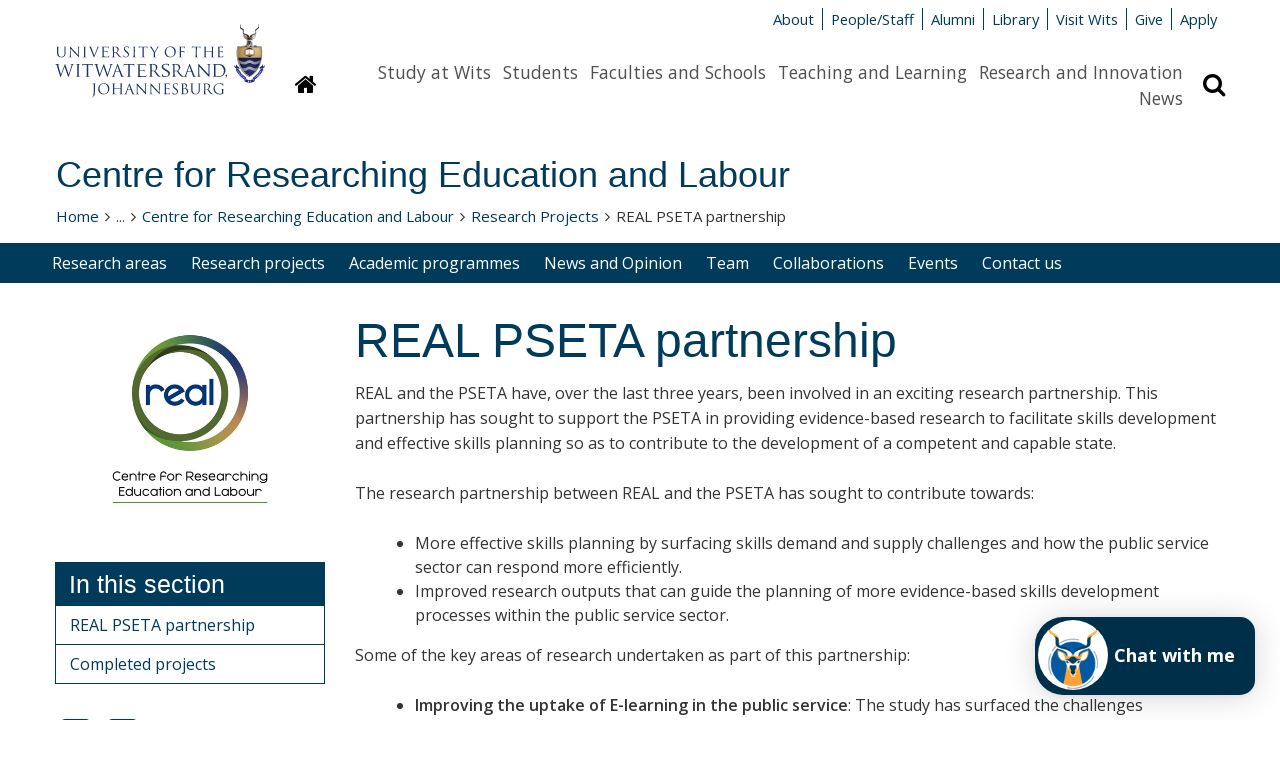

--- FILE ---
content_type: text/html; charset=UTF-8
request_url: https://www.wits.ac.za/real/research-projects/real-pseta-partnership/
body_size: 11326
content:
<!doctype html>
<html lang="en">
<head>
  <!-- Google Tag Manager -->
  <script>(function(w,d,s,l,i){w[l]=w[l]||[];w[l].push({'gtm.start':
  new Date().getTime(),event:'gtm.js'});var f=d.getElementsByTagName(s)[0],
  j=d.createElement(s),dl=l!='dataLayer'?'&l='+l:'';j.async=true;j.src=
  'https://www.googletagmanager.com/gtm.js?id='+i+dl;f.parentNode.insertBefore(j,f);
  })(window,document,'script','dataLayer','GTM-M5H3MPT');</script>
  <!-- End Google Tag Manager -->
  
  <meta name="google-site-verification" content="V1x3dMDbb2OCqeWMy6CHKlnHBHSXV3M81c_Zn_YTSQ0" />
  <!-- Google tag (gtag.js) - Google Analytics --> 
<script async src=https://www.googletagmanager.com/gtag/js?id=G-JPCF6M80CQ></script>
<script> 
  window.dataLayer = window.dataLayer || []; 
  function gtag(){dataLayer.push(arguments);}
  gtag('js', new Date()); 

  gtag('config', 'G-JPCF6M80CQ');
</script>

  <title>REAL PSETA partnership - Wits University</title>
  
  <meta http-equiv="X-UA-Compatible" content="IE=edge" />
  <meta charset="UTF-8" />
  <meta name="viewport" content="width=device-width, initial-scale=1.0" />
  <meta name="description" content="">
  <meta name="author" content="The University of the Witwatersrand, Johannesburg">
  <meta name="generator" content="TERMINALFOUR">
  
  <link rel="shortcut icon" href="/media/wits-university-style-assets/images/favicon.ico" />
  <link rel="stylesheet" href="/media/wits-university-style-assets/css/style-local.css" />
  <link rel="stylesheet" href="/media/wits-university-style-assets/css/slick.css" />
	<link rel="stylesheet" href="//cdn.datatables.net/1.10.19/css/jquery.dataTables.min.css" >
    
  <link rel="stylesheet" href="//maxcdn.bootstrapcdn.com/font-awesome/4.3.0/css/font-awesome.min.css">
  <link rel="stylesheet" href="//fonts.googleapis.com/css?family=Open+Sans:400italic,400,700,600" type="text/css">
  <link rel="stylesheet" href="/media/wits-university-style-assets/css/style-updates.css" />
  <link rel="stylesheet" href="/media/wits-university-style-assets/css/print.css" type="text/css" media="print" /> <!-- print.css -->
  <link rel="stylesheet" href="/media/wits-university-style-assets/css/listnav.css" /> <!-- listnav.css -->
  
  <!-- T4 New CT Style Updates -->
  
  
  <!-- T4 Style Updates -->
  <link rel="stylesheet" type="text/css" media="" href="/media/wits-university-style-assets/css/style-updates-renamed.css" />
  <script src="/media/wits-university-style-assets/javascript/modernizr.js"></script>
  <script type="text/javascript" src="https://ws.sharethis.com/button/buttons.js"></script>
  <script type="text/javascript">stLight.options({publisher: "2f89ecfa-568e-45af-9af4-db48a27bb57b", doNotHash: false, doNotCopy: false, hashAddressBar: false});</script>
  
<style>
  <!-- social promotion header -->
  </style>
        <!-- Redesign css -->
    <link rel="stylesheet" type="text/css" media="" href="/media/wits-university-style-assets/css/redesign.css" />
    <!-- 2023 Course Update -->
  <link rel="stylesheet" type="text/css" media="" href="/media/wits-university-style-assets/css/2023-course-update.css" />
</head>
<body class="gen-content inner ">
  
  <!-- Google Tag Manager (noscript) -->
  <noscript><iframe src="https://www.googletagmanager.com/ns.html?id=GTM-M5H3MPT"
  height="0" width="0" style="display:none;visibility:hidden"></iframe></noscript>
  <!-- End Google Tag Manager (noscript) -->

	<div class="emergencynotice" aria-live="assertive"></div>
  <!-- social promotion body -->

  <!--** End .outer-wrap contains everything **-->
  <div class="off-canvas-wrap" data-offcanvas>
    <!--** Main body .inner-wrap wraps around all content **-->
    <main class="inner-wrap">
      <!--** Desktop header **-->
      <header aria-hidden="true" class="page-head-desktop">
        <section class="content-row">
          <!--** Logo **-->
          <div class="logo-desktop">
              <a href="/" title="University of the Witwatersrand"><img src="/media/wits-university-style-assets/images/wits-logo.svg" alt="" title="" class="" style="   " ></a>
          </div>
          <!--** End Logo **-->
          <!--** Meta-nav and Search **-->
          <div class="meta-nav-and-search ">
            <!--** Meta-nav **-->
            <div class="meta-nav">
              <ul class="inline-list">
              <li><a href="/about-wits/">About</a></li><li><a href="/people/">People/Staff</a></li><li><a href="/alumni/">Alumni</a></li><li><a href="/library/">Library</a></li><li><a href="/campus-life/">Visit Wits</a></li><li><a href="http://giving.wits.ac.za" target="_blank">Give</a></li><li><a href="https://www.wits.ac.za/applications/" target="_blank">Apply</a></li>
              </ul>
            </div>
            <!--** End Meta-nav **-->
            <!--** Desktop main nav **-->
            <div class="navigation-search">
              <a href="/">
              <button class="homepage-link button" title="Link to homepage"
                ><i class="fa fa-home"></i><span class="sr-only">Homepage</span>
              </button>
              </a>
              <nav class="content-row main-nav">
                <div class="content-block">
                  <ul class="inline-list">
                    <li><a href="/study-at-wits/">Study at Wits</a></li><li><a href="/students/">Students</a></li><li><a href="/faculties-and-schools/">Faculties and Schools</a></li><li><a href="/teaching-and-learning/">Teaching and Learning</a></li><li><a href="/research/">Research and Innovation</a></li><li><a href="/news/">News</a></li>
                  </ul>    
                </div>
              </nav>
              <button class="search-display button" title="Search bar revelar"
                ><i class="fa fa-search"></i><span class="sr-only">Search</span>
              </button>
            </div>
            
            <!--** Search **-->
            <div class="search search-hidden">
              <form id="site-search" action="/search-results/">
                                    <label class="site-search-label at-hidden" for="site-search-text-d">Search the site</label>
                                    <div class="content-row search-row">
                                        <div class="site-search-text content-block">
                                            <input type="text" name="q" id="site-search-text-d" placeholder="Search">
                                        </div>
                                        <div class="search-now content-block">
                                            <span class="postfix">
                                                <button type="submit" class="search-now button" title="Search now">
                                                    <i class="fa fa-search"></i>
                                                    <span>Search</span>
                                                </button>                                                    
                                            </span>
                                        </div>
                                    </div>
                                </form>
            </div>
            <!--** End search **-->
          </div>
          <!--** End Meta-nav and Search **-->
        </section>          
        
      </header>
      <!--** End desktop header **-->
      <!--** Mobile Header **-->
      <header class="mobile-header">
        <!--** Mobile Top panel **-->
        <nav class="tab-bar">
            <section class="left-small">
              <a class="left-off-canvas-toggle menu-icon" href="#off-canvas">
                <span></span>
                Menu
              </a>
            </section>
            <section class="right-small">
              <a class="search-toggle" href="#">Search <i class="fa fa-search"></i></a>
            </section>
        </nav>
        <!--** Mobile Top panel **-->
        <!--** Mob site search **-->
        <section class="mobile-site-search content-row">
          <div class="content-block">
            <form id="site-search" action="/search-results/">
                                    <label class="site-search-label at-hidden" for="site-search-text-d">Search the site</label>
                                    <div class="content-row search-row">
                                        <div class="site-search-text content-block">
                                            <input type="text" name="q" id="site-search-text-d" placeholder="Search">
                                        </div>
                                        <div class="search-now content-block">
                                            <span class="postfix">
                                                <button type="submit" class="search-now button" title="Search now">
                                                    <i class="fa fa-search"></i>
                                                    <span>Search</span>
                                                </button>                                                    
                                            </span>
                                        </div>
                                    </div>
                                </form>
          </div>
        </section>
        <!--** End mob site search **-->
        
        <!--** Mobile logo **-->
        <section class="logos logo-mobile">
          <div class="wits-logo logo"><a href="/" title="University of the Witwatersrand"><img src="/media/wits-university-style-assets/images/Wits_Centenary_Logo_Large.svg" alt="The University of the Witwatersrand Logo" title="The University of the Witwatersrand Logo" class="" style="   " ></a></div>
          <div class="logo">
  <a href="/real/"><img src="/media/general-use-assets/secondary-logos-200x200/REAL-Logo.jpg" alt="REAL" title="REAL" class="" style="   " ></a>
</div>

        </section>
        <!--** End logo mobile **-->

        <!--** Off canvas menu **-->
        <aside id="off-canvas" class="left-off-canvas-menu">
          <p class="at-hidden"><a href="#start-content">Skip navigation and go to page content</a></p>
          <nav>
            <!-- Main nav -->
            <ul class="off-canvas-list">
              <li><label>Sections</label></li>
              <li><a href="/study-at-wits/">Study at Wits</a></li><li><a href="/students/">Students</a></li><li><a href="/faculties-and-schools/">Faculties and Schools</a></li><li><a href="/teaching-and-learning/">Teaching and Learning</a></li><li><a href="/research/">Research and Innovation</a></li><li><a href="/news/">News</a></li>
            </ul>
            <!-- End main nav -->
            <!-- Meta nav -->
             <ul class="off-canvas-meta-nav">
              <li><a href="/about-wits/">About</a></li><li><a href="/people/">People/Staff</a></li><li><a href="/alumni/">Alumni</a></li><li><a href="/library/">Library</a></li><li><a href="/campus-life/">Visit Wits</a></li><li><a href="http://giving.wits.ac.za" target="_blank">Give</a></li><li><a href="https://www.wits.ac.za/applications/" target="_blank">Apply</a></li>
            </ul>
            <!-- End Meta nav -->
          </nav>
        </aside>
        <!--** End off canvas menu **-->
      </header>
      <!--** End Mobile header **-->
      
      <!-- Secondary Custom Navigation -->
      <header class="secondary-nav--wrapper">
  <h2 class="content-row">Centre for Researching Education and Labour</h2>
  <section class="secondary-nav--desktop">
    <nav class="secondary-nav--breadcrumbs content-row">
      <ul class="breadcrumbs"><li><a href="/">Home</a><i class="fa fa-angle-right"></i></li><li><a href="/faculties-and-schools/">Faculties and Schools</a><i class="fa fa-angle-right"></i></li><li><a href="/humanities/">Humanities</a><i class="fa fa-angle-right"></i></li><li><a href="/humanities/schools/">Schools</a><i class="fa fa-angle-right"></i></li><li><a href="/education/">Wits School of Education</a><i class="fa fa-angle-right"></i></li><li><a href="/education/research-centres/">Research</a><i class="fa fa-angle-right"></i></li><li><a href="/real/">Centre for Researching Education and Labour</a><i class="fa fa-angle-right"></i></li><li><a href="/real/research-projects/">Research Projects</a><i class="fa fa-angle-right"></i></li><li>REAL PSETA partnership</li></ul>
    </nav>
    <nav class='secondary-nav--links wits-dark-blue'>
      <div class='content-row main-nav'>
        <ul>
    
          <li><a href="/real/research-areas/">Research areas</a></li>
          <li><a href="/real/research-projects/">Research projects</a></li>
          <li><a href="/real/academic-programmes/">Academic programmes</a></li>
          <li><a href="/real/publications/opinion-pieces/">News and Opinion</a></li>
          <li><a href="/real/people/">Team</a></li>
          <li><a href="/real/collaborations/">Collaborations</a></li>
          <li><a href="/real/events/">Events</a></li>
          <li><a href="/real/contact-us/">Contact us</a></li>
        </ul></div></nav>
        
  </section>
   <section class="secondary-nav--mobile">
     <button class="secondary-nav--mobile-btn">
       <i class="fa fa-chevron-down"><span class="sr-only">Menu</span></i>
     </button>
     <nav class="secondary-nav--breadcrumbs hide content-row">
       <ul class="breadcrumbs"><li><a href="/">Home</a><i class="fa fa-angle-right"></i></li><li><a href="/faculties-and-schools/">Faculties and Schools</a><i class="fa fa-angle-right"></i></li><li><a href="/humanities/">Humanities</a><i class="fa fa-angle-right"></i></li><li><a href="/humanities/schools/">Schools</a><i class="fa fa-angle-right"></i></li><li><a href="/education/">Wits School of Education</a><i class="fa fa-angle-right"></i></li><li><a href="/education/research-centres/">Research</a><i class="fa fa-angle-right"></i></li><li><a href="/real/">Centre for Researching Education and Labour</a><i class="fa fa-angle-right"></i></li><li><a href="/real/research-projects/">Research Projects</a><i class="fa fa-angle-right"></i></li><li>REAL PSETA partnership</li></ul>
     </nav>
     <nav class='secondary-nav--links hide'>
       <div class='content-row main-nav'>
         <ul>
     
           <li><a href="/real/research-areas/">Research areas</a></li>
          <li><a href="/real/research-projects/">Research projects</a></li>
          <li><a href="/real/academic-programmes/">Academic programmes</a></li>
          <li><a href="/real/publications/opinion-pieces/">News and Opinion</a></li>
          <li><a href="/real/people/">Team</a></li>
          <li><a href="/real/collaborations/">Collaborations</a></li>
          <li><a href="/real/events/">Events</a></li>
          <li><a href="/real/contact-us/">Contact us</a></li>
         </ul></div></nav>
  </section>
</header>
      
      <!--** Ribbon message for users on IE<10 **-->
      <div style="display: none;" class="content-row ie-ribbon"></div>
      <!-- Video Slider -->

      	

      <!-- End Video Slider -->
            
      
      <!--** Start content **-->
      <a id="start-content" name="start-content" class="at-hidden">Start main page content</a>
      <section class="breadcrumbsMain content-row no-padding-bottom">
        <nav class="content-block">
          <ul class="breadcrumbs"><li><a href="/">Home</a><i class="fa fa-angle-right"></i></li><li><a href="/faculties-and-schools/">Faculties and Schools</a><i class="fa fa-angle-right"></i></li><li><a href="/humanities/">Humanities</a><i class="fa fa-angle-right"></i></li><li><a href="/humanities/schools/">Schools</a><i class="fa fa-angle-right"></i></li><li><a href="/education/">Wits School of Education</a><i class="fa fa-angle-right"></i></li><li><a href="/education/research-centres/">Research</a><i class="fa fa-angle-right"></i></li><li><a href="/real/">Centre for Researching Education and Labour</a><i class="fa fa-angle-right"></i></li><li><a href="/real/research-projects/">Research Projects</a><i class="fa fa-angle-right"></i></li><li>REAL PSETA partnership</li></ul>
        </nav>
      </section>
      <section class="gen-main-content-row content-row">
        <section class="gen-main-body content-block">
          <section class="content-row">
  <article class="textual-article content-block">
  <span id="d.en.2877329"></span>
  <h1>REAL PSETA partnership</h1>
  
  
  <p>REAL and the PSETA have, over the last three years, been involved in an exciting research partnership. This partnership has sought to support the PSETA in providing evidence-based research to facilitate skills development and effective skills planning so as to contribute to the development of a competent and capable state.</p>
<p>The research partnership between REAL and the PSETA has sought to contribute towards:</p>
<ul>
<li>More effective skills planning by surfacing skills demand and supply challenges and how the public service sector can respond more efficiently.</li>
<li>Improved research outputs that can guide the planning of more evidence-based skills development processes within the public service sector.</li>
</ul>
<p>Some of the key areas of research undertaken as part of this partnership:</p>
<ul>
<li><strong>Improving the uptake of E-learning in the public service</strong>: The study has surfaced the challenges surrounding the better usage of e-learning as a tool for education and training. It also provided a clearer understanding of the processes and actors involved in the implementation of e-learning in the public service sector. A key output has been the development of an assessment framework that all government departments can use to evaluate the effectiveness of e-learning programmes.</li>
<li><strong>Jobs, occupations and qualifications in the Public Service sector:</strong> This study seeks to analyse the relationships between jobs, occupations and skills so as to enable clearer insights into the dynamics impacting on skills demand within the public service sector. This will ultimately contribute to the PSETA&rsquo;s mandate of strengthening skills planning in the public service sector.</li>
<li><strong>Public sector policy directions and priorities associated with the UN&rsquo;S Sustainable Development Goals (SDG):</strong> This study seeks to explore the role that the public service needs to play to improve the quality and affordability of post-school education and training (PSET) in order to realise SDG 4.3 &ndash; which is focused on realising the goal of affordable and quality PSET.</li>
<li><strong>A review of Professional Competence Frameworks in the Public Service sector:</strong> This study explores the competency frameworks being used in the public service sector. This analytical work will then help with the development of a framework that will assist the public service sector with assessing critical elements of competency frameworks. This project will support initiatives striving towards the realisation of a capable and competent state.</li>
<li><strong>A critical review of skills demand and supply processes in the Public Service sector:</strong> This research will focus on mapping the processes and mechanisms of public service skills development and planning systems. Ways to build a more aligned, flexible and responsive skills planning system to ensure the public service sector has the right skills for a capable and developmental state will be explored.</li>
</ul>
</article>
</section><article class="textual-article">
    
  <dl class="accordion body-accordion" data-accordion="body-accordion"><dd class="accordion-navigation  active">
  <a href="#accordion-2881337">Posters of some of the key areas of research undertaken as part of this partnership <i class="fa fa-plus"></i></a>
  <div id="accordion-2881337" class="content  active">
    <span id="d.en.2881337"></span>
    <ul>
<li><a href="https://www.wits.ac.za/media/wits-university/faculties-and-schools/humanities/research-entities/real/documents/real-getting-skills-poster.pdf">Getting skills right in the South African public service sector</a></li>
<li><a href="https://www.wits.ac.za/media/wits-university/faculties-and-schools/humanities/research-entities/real/documents/pseta-and-real-research-partnership.pdf">The PSETA and REAL research partnership</a></li>
<li><a href="https://www.wits.ac.za/media/wits-university/faculties-and-schools/humanities/research-entities/real/documents/real-foundations-for-building.pdf">The foundations for building a competent and capable state</a></li>
<li><a href="https://www.wits.ac.za/media/wits-university/faculties-and-schools/humanities/research-entities/real/documents/real-upscaling-e-learning.pdf">Upscaling E-learning in the public service sector</a></li>
<li><a href="https://www.wits.ac.za/media/wits-university/faculties-and-schools/humanities/research-entities/real/documents/understanding-occupations-skills-planning.pdf">Understanding occupations critical for skills planning</a></li>
</ul>
  </div>
  
</dd>
  </dl>
</article><section class="content-row">
  <article class="textual-article content-block">
  <span id="d.en.3055720"></span>
  
  
  
  <h4>Briefing publications</h4>
<ul>
<li><a href="/media/wits-university/faculties-and-schools/humanities/research-entities/real/documents/PSETA-REAL-brief-no1.pdf">The challenge of skills planning and provision in the public service sector</a></li>
<li><a href="/media/wits-university/faculties-and-schools/humanities/research-entities/real/documents/PSETA-brief-no2.pdf">Exploring occupations</a></li>
<li><a href="/media/wits-university/faculties-and-schools/humanities/research-entities/real/documents/PSETA-REAL-brief no-3.pdf">Why management is not an occupation</a></li>
<li><a href="/media/wits-university/faculties-and-schools/humanities/research-entities/real/documents/PSETA-REAL-brief No-4.pdf">Competency and compentency frameworks and a capable state</a></li>
<li><a href="/media/wits-university/faculties-and-schools/humanities/research-entities/real/documents/PSETA-REAL-brief-no-5.pdf">Skills for when the state fulfils is development agenda</a></li>
<li><a href="/media/wits-university/faculties-and-schools/humanities/research-entities/real/documents/PSETA-REAL-brief-no-6pdf.pdf">Connecting Skills Planning to Provision</a></li>
</ul>
</article>
</section><h5>Share</h5>
<a href="https://twitter.com/share" class="twitter-share-button"{count} data-via="WitsUniversity">Tweet</a>
<script>!function(d,s,id){var js,fjs=d.getElementsByTagName(s)[0],p=/^http:/.test(d.location)?'http':'https';if(!d.getElementById(id)){js=d.createElement(s);js.id=id;js.src=p+'://platform.twitter.com/widgets.js';fjs.parentNode.insertBefore(js,fjs);}}(document, 'script', 'twitter-wjs');</script>
<span class='st_facebook_hcount' displayText='Facebook'></span>
<span class='st_linkedin_hcount' displayText='LinkedIn'></span>

</section>
<aside class="gen-content-lh-sidebar content-block">
  <section class="content-row side-bar-image logo">
  <section class="content-block">
    <a href="/real/"><img src="/media/general-use-assets/secondary-logos-200x200/REAL-Logo.jpg" alt="REAL" title="REAL" class="" style="   " ></a>
  </section>
</section>
  <section class="content-row inner-nav-row">
    <nav class="inner-nav content-block">
  <h3>In this section</h3>
  <ul class="side-nav"><li><a href="/real/research-projects/real-pseta-partnership/">REAL PSETA partnership</a></li><li><a href="/real/research-projects/completed-projects/">Completed projects</a></li>  </ul>
</nav>
  </section>
  <section class="second-soc-media-follow content-row">
 <article class="content-block">
     
     <a href="https://twitter.com/Wits_REALCentre" target="_blank"><span class="fa-stack fa-lg"><i class="fa fa-square-o fa-stack-2x"></i><i class="fa fa-twitter fa-stack-1x"></i></span></i></a>
     <a href="https://www.youtube.com/channel/UCjfWpy9mWkX-tRTsWWTFkGA" target="_blank"><span class="fa-stack fa-lg"><i class="fa fa-square-o fa-stack-2x"></i><i class="fa fa-youtube fa-stack-1x"></i></span></i></a>
       
         
   
   
   <!--
      <li><a href="https://twitter.com/Wits_REALCentre" target="_blank"><i class="fa fa-twitter-square"></i></a></li>
      
      <li><a href="https://www.youtube.com/channel/UCjfWpy9mWkX-tRTsWWTFkGA" target="_blank"><i class="fa fa-youtube-square"></i></a></li>
      
      -->
 </article>
</section>   
</aside>
</section>
<!--** Start footer **-->
<div class="bg-wits-blue">
    <footer class="content-row footer">
        <div class="content-block">
            <section class="footer-soc-media-follow contact address content-row">
                <article class="content-block left">
  <span class="footer-title">Contact Us</span>
  <p><span><a href="/about-wits/contact-us/" target="_blank">General enquiries</a></span></p>
<p>Tel: +27 (0)11 717 1000</p>
<p><a href="/study-at-wits/">Admission enquiries</a></p>
<p>Tel: +27 (0)11 717 1888</p>
</article><article class="content-block left">
  <span class="footer-title">Find Us</span>
  <p>1 Jan Smuts Avenue,</p>
<p>Braamfontein 2000,</p>
<p>Johannesburg,</p>
<p>South Africa</p>
</article>
                <article class="content-block left">
          <span class="footer-title">Quicklinks</span>
         <p><a href="/vacancies/" target="_blank">Vacancies</a></p><p><a href="/students/academic-matters/term-dates/">Term dates</a></p><p><a href="/about-wits/tenders/">Tenders</a></p><p><a href="http://shop.wits.ac.za/" target="_blank">Wits Shop</a></p>
        </article>
                <article class="content-block left">
  <span class="footer-title">Connect with us</span>
  <ul class="soc-media-icons">
      <li><a href="http://www.facebook.com/witsuniversity/" target="_blank"><i class="fa fa-facebook-square"></i></a></li>
      <li><a href="https://www.instagram.com/wits__university/" target="_blank"><i class="fa fa-instagram"></i></a></li>
      <li><a href="http://twitter.com/witsuniversity" target="_blank"><i class="fa fa-twitter-square"></i></a></li>
      
      <li><a href="https://www.youtube.com/user/WitsWebmaster" target="_blank"><i class="fa fa-youtube-square"></i></a></li>
      <li><a href="http://www.linkedin.com/company/university-of-the-witwatersrand" target="_blank"><i class="fa fa-linkedin-square"></i></a></li>
      <li><a href="https://www.tiktok.com/@witsuniversity" target="_blank"><i class="fa fa-tiktok-square"></i></a></li>
      
     <li><a href="https://www.tiktok.com/@witsuniversity" target="_blank"><i class="fa fa-tiktok-square"></i></a></li>
    </ul>
  <p><a class="button" href="http://giving.wits.ac.za">Give to Wits</a></p>
</article>
            </section>
            
            <!-- Footer legal -->
            <section class="content-row footer-legal ">
                <article class="content-block">
                    <section class="content-row">
  <article class="textual-article content-block">
  <span id="d.en.1699564"></span>
  
  
  
  <p>Copyright &copy; 2025 - University of the Witwatersrand, Johannesburg.</p>
<p class="footer-links"><a href="/site-assets/small-footer/terms-and-conditions-of-use/">Terms and Conditions of Use</a> <a href="/popia/">POPIA</a> <a href="/paia/">PAIA</a> <a href="/site-assets/small-footer/ispa/">ISPA</a>&nbsp;<a href="/site-assets/small-footer/browser-support/">Browser Support</a></p>
</article>
</section>
                </article>
            </section>
            <!-- End Footer legal -->
        </div>
    </footer>
</div>
<!-- End footer -->

<section class="modal">
    <div class="content-row">
        <button class="close">Close</button>
        <div class="modal-content"></div>
    </div>
</section>
    <a class="exit-off-canvas"></a>
    </main>
    <!--** End .inner-wrap - Main **-->
  </div>
  <!--** End .outer-wrap contains everything **-->
  <script src="/media/wits-university-style-assets/javascript/jquery.min.js"></script>
  <script src="/media/wits-university-style-assets/javascript/foundation.min.js"></script>
  <script src="//cdn.datatables.net/1.10.19/js/jquery.dataTables.min.js"></script>
  <script src="/media/wits-university-style-assets/javascript/slick.min.js"></script>
  <script src="/media/wits-university-style-assets/javascript/dynpag.js"></script>
  <!--<script src="/media/wits-university-style-assets/javascript/t4-custom.js"></script>-->
  <script src="/media/wits-university-style-assets/javascript/jquery.matchHeight-min.js"></script> <!-- matchHeight -->
  <!--<script src="/media/wits-university-style-assets/javascript/updates.js"></script>-->
  <script src="/media/wits-university-style-assets/javascript/jquery-listnav.js"></script> <!-- jquery-listnav -->
  <script src="/media/wits-university-style-assets/javascript/t4custom-updates.js"></script> <!-- t4custom.js + updates.js -->
<script>
  $('#staff-list').listnav({
    filterSelector: '.surname',
    includeNums: false,
    removeDisabled: true,
    allText: 'All'
});
</script>
<script>
  $(document).ready( function () {
    if($('.datatables').length) {
      $('.datatables').DataTable();
    }
  });
</script>

<script src="/media/wits-university-style-assets/javascript/jquery-3.5.1.min.js"></script> <!-- jQuery 3 -->
<script>
    var jQuery3 = jQuery.noConflict( true );
</script>

<script src="/media/wits-university-style-assets/javascript/jquery.instagramFeed.min.js"></script> <!-- instagramFeed -->
<script>
        jQuery3(document).ready(function() {
            $.instagramFeed({
            'username': 'witssportadmin',
            'container': "#insta",
            'display_profile': false,
            'display_biography': false,
            'display_gallery': true,
            'callback': null,
            'styling': true,
            'items': 4,
            'items_per_row': 2,
            'margin': 1 
          });
    })
</script>



<!-- Footer Scripts -->


<!-- New CT Footer Scripts -->
<script>
  // breadcrumbs
  const breadcrumbsDesktop = document.querySelectorAll('.secondary-nav--desktop .breadcrumbs li');
  const breadcrumbsHome = document.querySelector('.secondary-nav--desktop .breadcrumbs li:first-child i');
  const breadcrumbsMobile = document.querySelectorAll('.secondary-nav--mobile .breadcrumbs li');
  const breadcrumbsMobileHome = document.querySelector('.secondary-nav--mobile .breadcrumbs li:first-child i');
  const ellipsis = document.createElement('span');
  ellipsis.innerText = '...';
  const arrow = document.createElement('i');
  arrow.classList.add('fa', 'fa-angle-right');

  if (breadcrumbsDesktop.length > 4) {
    const crumbsLength = breadcrumbsDesktop.length - 3;
    const crumbsToRemove = crumbsLength - 1;
    for (i = 1; i <= crumbsToRemove; i++) {
      breadcrumbsDesktop[i].remove()
    }
      breadcrumbsHome.parentNode.insertBefore(arrow, breadcrumbsHome);
      breadcrumbsHome.parentNode.insertBefore(ellipsis, breadcrumbsHome);
  } 

  // secondary menu reveal
  const secNavBtn = document.querySelector(".secondary-nav--mobile-btn");
  const secNavBreadcrumbs = document.querySelector(
    ".secondary-nav--mobile .secondary-nav--breadcrumbs"
  );
  const secNavLinks = document.querySelector(
    ".secondary-nav--mobile .secondary-nav--links"
  );
  if (secNavBtn) {
    secNavBtn.addEventListener("click", function () {
      secNavBreadcrumbs.classList.toggle("hide");
      secNavLinks.classList.toggle("hide");
      if (breadcrumbsMobile.length > 4) {
        const crumbsLength = breadcrumbsMobile.length - 3;
        const crumbsToRemove = crumbsLength - 1;
        for (i = 1; i <= crumbsToRemove; i++) {
          breadcrumbsMobile[i].remove()
        }
          breadcrumbsMobileHome.parentNode.insertBefore(arrow, breadcrumbsMobileHome);
          breadcrumbsMobileHome.parentNode.insertBefore(ellipsis, breadcrumbsMobileHome);
      }
      if (secNavBtn.firstChild.classList.contains("fa-chevron-down")) {
        secNavBtn.firstChild.classList.remove("fa-chevron-down");
        secNavBtn.firstChild.classList.add("fa-chevron-up");
      } else {
        secNavBtn.firstChild.classList.add("fa-chevron-down");
        secNavBtn.firstChild.classList.remove("fa-chevron-up");
      }
    });
  }
  // remove duplicate breadcrumbs
  let breadcrumbsCustomNav = document.querySelector('.secondary-nav--wrapper');
  let breadcrumbsMain = document.querySelector('.breadcrumbsMain');
  if (breadcrumbsCustomNav && breadcrumbsMain) {
    breadcrumbsMain.remove()
  }
</script>


  <!--[if lt IE 9]>
  <script src="/media/wits-university-style-assets/javascript/respond.js"></script>
  <![endif]-->
	<!-- social promotion footer -->
<script> !function() { var t; if (t = window.webbot = window.webbot = window.webbot || [], !t.init) return t.invoked ? void (window.console && console.error && console.error("Snippet included twice.")) : ( t.load =function(e){ var o,n; o=document.createElement("script"); e.type="text/javscript"; o.async=!0; o.crossorigin="anonymous"; o.src="https://chatbot.themoonshot.co.za/web-bot/script/frame/"+e+"/webbot.js"; n=document.getElementsByTagName("script")[0]; n.parentNode.insertBefore(o,n); }); }(); webbot.load('6IlP1UOcR4d5jr2uyHCwXUn4mGOeq4V0nyE8Sb0V'); </script>
<script>
function bcwAddAvatar() {
// Your code here
var bcwElem = document.getElementById('wpic-launcher-open');
bcwElem.style.width = '70px';
bcwElem.style.height='70px';
var bcwElem2 = document.getElementsByClassName('wpic-launcher-close');
bcwElem2[0].style.top = '25px';
bcwElem2[0].style.left='20px';
//bcwElem[0].prepend(bcwImageElem);
var bcwChildElem = document.getElementById('wpic-launcher-child');
bcwChildElem.style.width = '220px';
bcwChildElem.style.height = '78px';
bcwChildElem.style.borderRadius = '15px';
bcwChildElem.style.borderTopLeftRadius = '28px';
bcwChildElem.style.borderBottomLeftRadius = '28px';
var chatNowElem = document.createElement('div');
chatNowElem.innerHTML = 'Chat with me';
chatNowElem.style.textAlign= 'right';
chatNowElem.style.marginRight= '20px';
chatNowElem.style.marginTop= '25px';
chatNowElem.style.fontSize= '18px';
chatNowElem.style.color= 'white';
chatNowElem.style.fontWeight= 'bolder';
bcwChildElem.prepend(chatNowElem);
}
var checkBCWExist = setInterval(function() {
if (document.querySelector('.bcw5611')) {
clearInterval(checkBCWExist); // Stop the interval
bcwAddAvatar(); // Execute your code
}
}, 100);
</script>
</body>
</html>
<script id="f5_cspm">(function(){var f5_cspm={f5_p:'GPPAFOEBKNNLFLADEHPJNAJJMKECHIGLHCHLGJICGGKKFCLJJDKLKLEFOKKHHDAOEKGBJAGIAACGFIJCKABABBPBAAOHHFCBDIIDLKNBJHLOJGHCKGBCOPLNLJECMFAH',setCharAt:function(str,index,chr){if(index>str.length-1)return str;return str.substr(0,index)+chr+str.substr(index+1);},get_byte:function(str,i){var s=(i/16)|0;i=(i&15);s=s*32;return((str.charCodeAt(i+16+s)-65)<<4)|(str.charCodeAt(i+s)-65);},set_byte:function(str,i,b){var s=(i/16)|0;i=(i&15);s=s*32;str=f5_cspm.setCharAt(str,(i+16+s),String.fromCharCode((b>>4)+65));str=f5_cspm.setCharAt(str,(i+s),String.fromCharCode((b&15)+65));return str;},set_latency:function(str,latency){latency=latency&0xffff;str=f5_cspm.set_byte(str,40,(latency>>8));str=f5_cspm.set_byte(str,41,(latency&0xff));str=f5_cspm.set_byte(str,35,2);return str;},wait_perf_data:function(){try{var wp=window.performance.timing;if(wp.loadEventEnd>0){var res=wp.loadEventEnd-wp.navigationStart;if(res<60001){var cookie_val=f5_cspm.set_latency(f5_cspm.f5_p,res);window.document.cookie='f5avr0481681525aaaaaaaaaaaaaaaa_cspm_='+encodeURIComponent(cookie_val)+';path=/';}
return;}}
catch(err){return;}
setTimeout(f5_cspm.wait_perf_data,100);return;},go:function(){var chunk=window.document.cookie.split(/\s*;\s*/);for(var i=0;i<chunk.length;++i){var pair=chunk[i].split(/\s*=\s*/);if(pair[0]=='f5_cspm'&&pair[1]=='1234')
{var d=new Date();d.setTime(d.getTime()-1000);window.document.cookie='f5_cspm=;expires='+d.toUTCString()+';path=/;';setTimeout(f5_cspm.wait_perf_data,100);}}}}
f5_cspm.go();}());</script>

--- FILE ---
content_type: text/css
request_url: https://www.wits.ac.za/media/wits-university-style-assets/css/2023-course-update.css
body_size: 2808
content:
/*** GENERAL CSS ***/
/* body {
    max-width: 100%;
    margin: 0;
    color: #343434;
    height: 100%;
  } */

  .ug-pg-courses .faculty-colour.wits-blue {
    background-color: #003B5C !important;
  }
	
  /*.faculty-colour.charcoal {
    background-color: #333;
  }*/

  .ug-pg-courses .faculty-colour.wits-blue.commercelawandmanagement {
    background-color: #359946 !important;
  }

  .ug-pg-courses .faculty-colour.wits-blue.engineeringandthebuiltenvironment {
    background-color: #9B2242 !important;
  }

  .ug-pg-courses .faculty-colour.wits-blue.healthsciences {
    background-color: #007377 !important;
  }

  .ug-pg-courses .faculty-colour.wits-blue.humanities {
    background-color: #FDA301 !important;
  }

  .ug-pg-courses .faculty-colour.wits-blue.science {
    background-color: #407EC9 !important;
  }

  /*.faculty-colour.light-grey {
    background-color: #EDEDED;
  }*/
  
  /* .header {
    position: relative;
    height: 144px;
    background-color: #003B5C;
    width: 100%;
    color: #343434;
    position: relative;
    padding: 0;
  }
  
  .main {
    width: 100%;
  } */
  
  .ug-pg-courses .wrap {
    margin: 0 auto;
    display: -webkit-box;
    display: -ms-flexbox;
    display: flex;
    -webkit-box-pack: justify;
    -ms-flex-pack: justify;
    justify-content: space-between;
    margin-top: 1.5rem;
  }
  
  .ug-pg-courses #main-text {
    -ms-flex-preferred-size: 60%;
    flex-basis: 60%;
    float: left;
    padding: 0;
    position: relative;
    -webkit-box-orient: horizontal;
    -webkit-box-direction: normal;
    -ms-flex-direction: row;
    flex-direction: row;
  }
  
  .ug-pg-courses #sidebar {
    float: right;
    margin-top: 2rem;
    -webkit-box-orient: horizontal;
    -webkit-box-direction: normal;
        -ms-flex-direction: row;
            flex-direction: row;
    -ms-flex-preferred-size: 30%;
        flex-basis: 30%;
  }
  
  /* .header-wrapper {
    padding: 0;
  } */
  
  .ug-pg-courses #facts {
    padding: 16px 24px;
    margin: 16px 0 32px 0;
    background: rgba(17, 157, 164, 0.07);
    border: 1px solid rgba(17, 157, 164, 0.5);
    border-radius: 4px;
  }
  
  .ug-pg-courses #facts p {
    padding: 0 0 8px 0;
    margin: 4px 0;
  }
  
  .ug-pg-courses .fact h3 {
    padding-top: 8px;
  }
  
  .ug-pg-courses .line {
    margin: 0.5rem 0 1rem 0;
    border: 0.5px solid lightgray;
  }
  
  .ug-pg-courses .in-this-section {
    background: #119DA4;
    border: 1px solid rgba(17, 157, 164, 0.5);
    border-radius: 4px;
    padding: 1.2rem 1.5rem 0.5rem 1.5rem;
    width: 24rem;
    margin: 1.5rem 0;
    color: #ffffff;
  }
  
  .ug-pg-courses .in-this-section-links {
    color: #ffffff;
    padding: 6px 0;
    text-decoration: underline;
  }
  
  .ug-pg-courses .in-this-section-links:hover {
    color: lightgrey;
    padding: 6px 0;
    text-decoration: underline;
  }
  
  .ug-pg-courses .in-this-section-heading {
    color: #ffffff !important;
  }
  
  .ug-pg-courses ol li {
    padding: 4px 0;
    font-size: 15px;
  }
  
  .ug-pg-courses ol {
    margin-left: 1.25rem;
    padding-left: 1.1rem;
  }
  
  .ug-pg-courses .ol-margin {
    margin-left: 0rem;
  }
  
  .ug-pg-courses .fact p {
    font-size: 14px;
  }
  
  .ug-pg-courses ul li {
    font-size: 16px;
    line-height: 1.4;
    padding-bottom: 8px;
  }
  
  /*** MEDIA QUERIES ***/
  @media only screen and (min-width: 1401px) {
    .ug-pg-courses .wrap {
      width: 65%;
    }
  }
  
  @media only screen and (min-width: 801px) and (max-width: 1400px) {
    .ug-pg-courses .wrap {
      width: 90%;
    }
  }
  
  /* @media only screen and (max-width: 800px) {
    .hero-image {
      margin-bottom: 2rem;
    }
    .main {
      margin-top: 1.25rem;
    }
    .wrap {
      -webkit-box-orient: vertical;
      -webkit-box-direction: normal;
          -ms-flex-direction: column;
              flex-direction: column;
      max-width: 90%;
      -webkit-box-pack: justify;
          -ms-flex-pack: justify;
              justify-content: space-between;
    }
    #main-text {
      -ms-flex-preferred-size: 100%;
          flex-basis: 100%;
      -webkit-box-orient: vertical;
      -webkit-box-direction: normal;
          -ms-flex-direction: column;
              flex-direction: column;
      width: 100%;
      padding: 0;
    }
    #sidebar {
      -ms-flex-preferred-size: 100%;
          flex-basis: 100%;
      -webkit-box-orient: vertical;
      -webkit-box-direction: normal;
          -ms-flex-direction: column;
              flex-direction: column;
      width: 100%;
      margin-top: 1rem;
    }
    header {
      left: 0;
      padding: 0;
      margin: 0;
      width: 100%;
    } 
  }*/
  
  /*** UG PG Customisations ***/
  .pg-ug-hero-image img {
    height: 300px;
    -o-object-fit: cover;
     object-fit: cover;
    width: 100%;
  }
  
  .ug-pg-courses .faculty-colour {
    height: 20px;
  }
  
  /*** TYPOGRAPHY ***/
  .ug-pg-courses h1 {
    font-size: 32px;
    font-weight: 700;
    margin: 1rem 0;
    color: #343434;
  }
  
  .ug-pg-courses h2 {
    font-size: 24px;
    font-weight: 700;
    margin: 1rem 0 0.5rem 0;
    display: inline-block;
    color: #343434;
  }
  
  .ug-pg-courses h3 {
    font-size: 18px;
    font-weight: 700;
    margin: 0.5rem 0;
    color: #343434;
  }
  
  .ug-pg-courses h4 {
    font-size: 15px;
    font-weight: 700;
    margin: 0.5rem 0 0 0;
    color: #343434;
  }
  
  .ug-pg-courses p {
    font-size: 16px;
    line-height: 1.6;
    font-weight: 400;
    color: #343434;
    margin-bottom: 1rem;
  } 
  
  .ug-pg-courses {
    margin-bottom: 3rem;
  }
  
  .ug-pg-courses .wrap {
    width: 80%;
    max-width: 75rem;
    gap: 1rem;
  }
  
  .ug-pg-courses .wrap:after {
    content: "";
    clear: both;
    display: table;
  }
  
  .ug-pg-courses #main-text {
    -ms-flex-preferred-size: 65%;
        flex-basis: 65%;
  }
  /*
  .ug-pg-courses #sidebar {
    -ms-flex-preferred-size: unset;
        flex-basis: unset;
  }
  */
  .ug-pg-courses ul, .ug-pg-courses li {
    margin-left: 0;
  }
  
  .ug-pg-courses .box-bg-blue {
    background: #003B5C;
    padding: 16px 24px;
    margin: 32px 0;
    border-radius: 4px;
  }
  
  .ug-pg-courses .box-bg-blue p {
    color: #ffffff;
    margin-bottom: .5rem;
  }
  
  .ug-pg-courses .box-bg-blue a {
    color: #ffffff;
    text-decoration: underline;
  }
  
  .ug-pg-courses .box-bg-blue a:hover, .ug-pg-courses .box-bg-blue a:focus {
    color: lightgrey;
  }
  
  .ug-pg-courses .box-bg-blue h3 {
    color: #ffffff;
    font-size: 1.2rem;
    padding-bottom: 24px;
  }
  
  .ug-pg-courses #facts {
    background: rgba(0, 58, 92, 0.1);
    border: 1px solid rgba(0, 58, 92, 0.7);
  }
  
  .ug-pg-courses #coordinator-name {
    font-size: 16px;
    color: #ffffff;
    margin-bottom: 0.6rem;
    font-weight: 600;
  }
  
  .ug-pg-courses #coordinator-email, .ug-pg-courses #coordinator-phone {
    color: #ffffff;
    margin-bottom: 0.6rem;
    font-size: 15px;
  }
  
  .ug-pg-courses .ug-pg-courses-apply {
    display: block;
    width: 100%;
    text-align: center;
    padding: 1rem;
    color: white;
    border-radius: 4px;
    font-size: 16px;
    font-weight: 700;
    -webkit-transition: all ease-in-out .3s;
    transition: all ease-in-out .3s;
    background: -webkit-gradient(linear, left top, left bottom, from(#003a5c), to(#003a5c));
    background: linear-gradient(180deg, #003a5c 0%, #003a5c 100%);
  }
  
  .ug-pg-courses .ug-pg-courses-apply:hover {
    background: -webkit-gradient(linear, left top, left bottom, from(#003B5Cba), color-stop(47.92%, #00507eba), to(#003B5Cba));
    background: linear-gradient(180deg, #003B5Cba 0%, #00507eba 47.92%, #003B5Cba 100%);
    cursor: pointer;
  }
  
  .ug-pg-courses iframe {
    height: 185px !important;
  }
  
  .ug-pg-courses .in-this-section {
    background-color: #003a5c;
    width: 100%;
  }
  
  @media screen and (min-width: 966px) {
    .ug-pg-courses .in-this-section {
      max-width: 55%;
    }
  }
  
  .ug-pg-courses .in-this-section-links:focus {
    color: lightgrey;
    padding: 6px 0;
    text-decoration: underline;
  }
  
  .ug-pg-courses #facts .lead {
    font-size: 1.05rem;
    font-weight: 700;
    margin-bottom: 5px;
    padding-bottom: 0;
  }
  
  .media-hero {
    background-color: grey;
    width: 100%;
    height: 100%;
    max-height: 450px;
    position: relative;
    overflow: hidden;
  }
  
  @media screen and (min-width: 966px) {
    .media-hero {
      height: 100vh;
      min-height: 450px;
      max-height: 800px;
    }
  }
  
  .media-hero .video {
    display: none;
  }
  
  @media screen and (min-width: 966px) {
    .media-hero .video {
      display: block;
      aspect-ratio: 16/9;
      -o-object-fit: cover;
         object-fit: cover;
      height: 100%;
      width: 100%;
    }
  }
  
  .media-hero img {
    width: 100%;
    -o-object-fit: cover;
       object-fit: cover;
  }
  /*# sourceMappingURL=style.css.map */













--- FILE ---
content_type: text/css
request_url: https://www.wits.ac.za/media/wits-university-style-assets/css/print.css
body_size: 1846
content:
body {
    margin: 0;
    padding: 0;
    line-height: 1.6em;
    word-spacing: 1px;
    letter-spacing: 0.2px;
    font: 13px Arial, Helvetica, "Lucida Grande", serif;
    color: #000;
}
/*Header*/

h2 {
    color: #000;
    font-size: 25px;
}
.post .entry h2 {
    font-size: 20px;
}
/* Links */

a:link,
a:visited {
    background: transparent;
    color: #333;
    text-decoration: none;
}
a:link[href^="http://"]:after,
a[href^="http://"]:visited:after {
    content: " (" attr(href) ") ";
   
}
a[href^="http://"] {
    color: #000;
}
/* Links  https*/

a:link[href^="https://"]:after,
a[href^="https://"]:visited:after {
    content: " (" attr(href) ") ";
   font-size:11px;
}
a[href^="https://"] {
    color: #000;
    line-height: 11px;
}

a[href]:after {
    content: "" !important;
	font-size: 11px;
}

/*Image*/

img,
img a,
.more-link a {
    border: none;
}
/*General*/

.small-12 nav.breadcrumbs {
    display: block;
    background: none;
}
#QL-Default {
    display: none;
}
.large-7 {
    width: 100%;
}
.fb_iframe_widget {
    display: none;
}
.fb-page {
    display: none !important;
}
.button {
    display: none
}
.breadcrumbs {
    display: block;
}
.header-links {
    display: none;
}
#comments {
    display: none;
}
.fa-plus {
    display: none;
}
#submitBTN {
    display: none;
}
.course_compare_buttons {
    display: none;
}
.accordion .content {
    display: block;
    padding: 0.9375rem
}
.accordion .content.active {
    display: block;
    color: black
}
.menu-icon {
    display: none;
}
.medium-4 nav {
    display: none;
}
.small-12.medium-3.medium-pull-9.columns nav {
    display: none;
}
.small-12.medium-4.columns nav {
    display: none;
}
.searchForm {
    display: none;
}
.social-footer {
    display: none;
}
.accordion .content {
    display: block;
}
.button {
    display: none;
}
.orbit-container .orbit-slides-container img {
    display: none;
}
.homepage-orbit orbit-slides-container {
    display: none;
}
input[type=submit] {
    display: none;
}
.orbit-container {
    display: none;
}
.side-nav {
    display: none;
}
.flex-video {
    display: none;
}
.parallax {
    display: none;
}
.global-footer .small-12 ul {
    display: none;
}
.snippet .event-info {
    float: left;
}
#event-map img {
    display: block;
}
#event-map a:link[href^="https://"]:after,
a[href^="https://"]:visited:after {
    content: "";
    font-size: 11px;
}
#event-map a:link[href^="http://"]:after,
a[href^="http://"]:visited:after {
    content: "";
    font-size: 11px;
}
.course-search-widget {
    display: none;
}
.advanced-course-search-filters {
    display: none;
}
a.rss-icon-link {
    display: none;
}
.pagination {
    display: none;
}
.prev-next {
    display: none;
}
.home-content img {
    display: none;
}
.main-content img {
    display: none;
}
.slick-slides {
	display:none;
}
.course-search-box {
	display:none;
}
.content-block img {
	display:none;
}
.quick-links {
	display:none;
}
.soc-media-icons {
	display:none;
}
.accordion .accordion-navigation > .content {
	display:block
}

.footer-links {
	display:none;
}
.tab-bar {
	display:none;
}

.fa-angle-up {
	display:none;
}
.fa-angle-down {
	display:none;
}
/*
.features-row.big-image-row {
	 display:none; 
}
*/
.feature-block.feature-cta a {
	display:none;
}

.letter-box-feature-image {
	display:none;
}

.feature-1 img {
	display:none;
}
.second-soc-media-follow {
	display:none;
}
#twitter-widget-0 {
	display:none;
}
.st_facebook_hcount {
	display:none;
}
.st_linkedin_hcount {
	display:none;
}
.stButton .stArrow {
	display:none;
}
.textual-article #tabs {
	display:none;
}
.single-image {
	display:none;
}

[ src^='https://www.youtube.com'] {
	display:none !important;
}
[ src^='//www.youtube.com'] {
	display:none !important;
}
.feature-4 img {
	display:none;
}
.feature-3 img {
	display:none;
}
.gen-content-lh-sidebar {
	display:none;
}
.view_period_switchers {
	display:none;
}
.multi-media-image-gallery {
	display:none;
}
.slick-slider {
	display:none;
}
.thumbs-prev .thumbs-prev {
	display:none;
}
.fa-chevron-right {
	display:none;
}
.fa-chevron-left {
	display:none;
}
iframe {
	width:100%;
}
.tabs-content>.content {
	display:block;
}
.tabs li {
	width: 20%;

}
.tabs li a {
	font-size:10px;
}
.inner-nav {
	display:none;
}
.landing-inner-nav {
	display:none;
}
.inner-nav h3{
	display:none;
}

.landing-inner-nav h3{
	display:none;
}

.big-image-row .feature-block{
    visibility: hidden;

}
.features-row.big-image-row {
	height:230px; !important;

}
.big-image-row {
    visibility: hidden;

}

.landing-leader-text {
    visibility: visible !important;
	max-height:150px !important;
	margin-bottom:0px !important;
}
.content-row.footer {
	max-height:30px !important;
	vilibility:hidden;
	
	
}
.textual-article {
	visibility: visible;
	dispaly:block !important;
}
.footer-accordion {
	display:none;
}

.featuresx4 a[href]:after {
    content: " (" attr(href) ") "!important;
	font-size: 11px;
}

footer .feature-block {
	display:none;
}
article + h4 {
    display:none;   
}
article + h5 {
    display:none;   
}








































































--- FILE ---
content_type: image/svg+xml
request_url: https://www.wits.ac.za/media/wits-university-style-assets/images/wits-logo.svg
body_size: 59624
content:
<svg xmlns="http://www.w3.org/2000/svg" xmlns:xlink="http://www.w3.org/1999/xlink" viewBox="0 0 247.5 87.5"><defs><style>.cls-1{isolation:isolate;}.cls-2{fill:#1f3664;}.cls-3{fill:#12326e;}.cls-4{fill:#b2b2b2;}.cls-12,.cls-5{opacity:0.6;}.cls-11,.cls-12,.cls-15,.cls-24,.cls-35,.cls-5,.cls-7,.cls-8,.cls-9{mix-blend-mode:multiply;}.cls-5{fill:url(#radial-gradient);}.cls-6{fill:#27348b;}.cls-7{fill:url(#radial-gradient-2);}.cls-8{fill:url(#radial-gradient-3);}.cls-9{fill:url(#radial-gradient-4);}.cls-10{fill:#e5c991;}.cls-11{fill:url(#radial-gradient-5);}.cls-13{fill:#fff;}.cls-14{mask:url(#mask);}.cls-15{opacity:0.5;}.cls-16{fill:#413518;}.cls-17{fill:#1d1d1b;}.cls-18{fill:#f6f6f6;}.cls-19{fill:url(#linear-gradient);}.cls-20{fill:#ededed;}.cls-21{fill:#e2e1e1;}.cls-22{fill:url(#linear-gradient-2);}.cls-23{fill:#706f6f;}.cls-25{opacity:0.4;}.cls-26{fill:#918884;}.cls-27{fill:#e2dbd8;}.cls-28{fill:#c5bfbd;}.cls-29{fill:#3c3c3b;}.cls-30{fill:#3c3734;}.cls-31{fill:#e3e9ec;}.cls-32{fill:#b0a6a1;}.cls-33{fill:#2e2621;}.cls-34{fill:#e1d3cd;}.cls-35{fill:#b0a59c;}.cls-36{fill:#212a72;}.cls-37{filter:url(#luminosity-invert);}</style><radialGradient id="radial-gradient" cx="229.52" cy="48.76" r="16.18" gradientTransform="translate(0 -70.18) scale(1 2.44)" gradientUnits="userSpaceOnUse"><stop offset="0" stop-color="#fff"/><stop offset="0.1" stop-color="#f3f3f3"/><stop offset="0.27" stop-color="#d3d3d2"/><stop offset="0.51" stop-color="#9e9e9e"/><stop offset="0.79" stop-color="#575756"/><stop offset="1" stop-color="#1d1d1b"/></radialGradient><radialGradient id="radial-gradient-2" cx="-1531.23" cy="-9799.1" r="50.19" gradientTransform="translate(873.27 4167.55) scale(0.42)" gradientUnits="userSpaceOnUse"><stop offset="0" stop-color="#fff"/><stop offset="1" stop-color="#3c3c3b"/></radialGradient><radialGradient id="radial-gradient-3" cx="-1531.07" cy="-9787.9" r="39.44" xlink:href="#radial-gradient-2"/><radialGradient id="radial-gradient-4" cx="-1531.08" cy="-9791.2" r="44.56" xlink:href="#radial-gradient-2"/><radialGradient id="radial-gradient-5" cx="234.35" cy="31.05" r="32.66" gradientUnits="userSpaceOnUse"><stop offset="0" stop-color="#fff"/><stop offset="1" stop-color="#946100"/></radialGradient><filter id="luminosity-invert" filterUnits="userSpaceOnUse" color-interpolation-filters="sRGB"><feColorMatrix values="-1 0 0 0 1 0 -1 0 0 1 0 0 -1 0 1 0 0 0 1 0"/></filter><mask id="mask" x="212.71" y="24.99" width="33.12" height="39.6" maskUnits="userSpaceOnUse"><g class="cls-37"><image width="138" height="165" transform="translate(212.71 24.99) scale(0.24)" xlink:href="[data-uri]"/></g></mask><linearGradient id="linear-gradient" x1="225.03" y1="33" x2="229.2" y2="33" gradientUnits="userSpaceOnUse"><stop offset="0" stop-color="#f6f6f6"/><stop offset="0.29" stop-color="#ececec"/><stop offset="0.67" stop-color="#e3e3e3"/><stop offset="0.8" stop-color="#ebebeb"/><stop offset="1" stop-color="#fff"/></linearGradient><linearGradient id="linear-gradient-2" x1="229.4" y1="33" x2="233.56" y2="33" gradientUnits="userSpaceOnUse"><stop offset="0" stop-color="#c6c6c6"/><stop offset="0.01" stop-color="#c9c9c9"/><stop offset="0.06" stop-color="#e1e1e1"/><stop offset="0.13" stop-color="#f2f2f2"/><stop offset="0.19" stop-color="#fcfcfc"/><stop offset="0.28" stop-color="#fff"/></linearGradient></defs><g class="cls-1"><g id="Layer_2" data-name="Layer 2"><g id="Layer_1-2" data-name="Layer 1"><path class="cls-2" d="M2.44,31.66c0-2.59,0-3.05,0-3.58s-.17-.83-.72-.95a3.33,3.33,0,0,0-.56-.05c-.07,0-.13,0-.13-.1s.08-.13.26-.13c.75,0,1.76,0,1.91,0s1.15,0,1.64,0c.18,0,.27,0,.27.13s-.07.1-.13.1a2.87,2.87,0,0,0-.42.05c-.45.07-.58.37-.61.95s0,1,0,3.58V34c0,2.39.53,3.42,1.25,4.1a3.25,3.25,0,0,0,2.5.91,3.51,3.51,0,0,0,2.61-1.19,6.49,6.49,0,0,0,1-4.07V31.66c0-2.59,0-3.05,0-3.58s-.16-.83-.71-.95a3.33,3.33,0,0,0-.56-.05c-.07,0-.14,0-.14-.1s.09-.13.27-.13c.75,0,1.66,0,1.76,0s.89,0,1.39,0c.18,0,.27,0,.27.13s-.07.1-.14.1a1.43,1.43,0,0,0-.41.05c-.45.09-.58.37-.62.95s0,1,0,3.58v1.77c0,1.8-.2,3.79-1.52,5A4.88,4.88,0,0,1,7.3,39.62a5.12,5.12,0,0,1-3.42-1.18c-.81-.78-1.44-1.94-1.44-4.36Z"/><path class="cls-2" d="M18.53,37.13c0,1.36.2,1.79.65,1.93a3.79,3.79,0,0,0,.83.1c.08,0,.13,0,.13.1s-.1.13-.3.13c-.95,0-1.61,0-1.76,0s-.84,0-1.59,0c-.17,0-.26,0-.26-.13s0-.1.13-.1a2.51,2.51,0,0,0,.68-.1c.41-.12.49-.6.49-2.11l0-9.5c0-.65.05-.83.19-.83s.41.36.57.53,2.72,3,5.28,5.69c1.64,1.76,3.45,3.78,4,4.33l-.19-8.43c0-1.08-.13-1.44-.64-1.57a4.25,4.25,0,0,0-.81-.09c-.12,0-.14,0-.14-.11s.14-.12.33-.12c.75,0,1.55,0,1.73,0s.73,0,1.41,0c.18,0,.3,0,.3.12s-.07.11-.18.11a1.44,1.44,0,0,0-.4.05c-.55.12-.62.48-.62,1.48l0,9.72c0,1.09,0,1.17-.15,1.17s-.33-.18-1.21-1.06c-.18-.16-2.57-2.6-4.33-4.49-1.92-2.07-3.8-4.16-4.33-4.76Z"/><path class="cls-2" d="M35.54,34.58c0,1.59,0,2.9.09,3.6,0,.48.14.84.64.91.23,0,.6.07.75.07s.13.05.13.1-.08.13-.26.13c-.91,0-2,0-2,0s-1.13,0-1.63,0c-.18,0-.26,0-.26-.13s0-.1.13-.1a2.63,2.63,0,0,0,.49-.07c.34-.07.42-.43.49-.91.08-.7.08-2,.08-3.6V31.66c0-2.59,0-3.05,0-3.58s-.2-.85-.57-.93a2.19,2.19,0,0,0-.51-.07c-.07,0-.13,0-.13-.1s.08-.13.26-.13c.55,0,1.59,0,1.68,0s1.13,0,1.62,0c.18,0,.27,0,.27.13s-.07.1-.14.1a2.93,2.93,0,0,0-.41.05c-.45.09-.58.37-.62.95s0,1,0,3.58Z"/><path class="cls-2" d="M46.3,37.37c1-2.23,3.18-8,3.55-9.21a2.52,2.52,0,0,0,.15-.63.4.4,0,0,0-.22-.38,2,2,0,0,0-.63-.07c-.1,0-.18,0-.18-.1s.1-.13.36-.13c.67,0,1.43,0,1.63,0s.81,0,1.29,0c.18,0,.29,0,.29.12s-.07.11-.21.11a1.48,1.48,0,0,0-.79.2c-.22.15-.47.43-.91,1.56-.19.47-1,2.46-1.86,4.5-1,2.42-1.76,4.21-2.14,5-.46,1-.53,1.26-.7,1.26s-.28-.23-.59-1L41.27,28.43c-.36-.93-.61-1.11-1.19-1.28a2.45,2.45,0,0,0-.63-.07c-.1,0-.13,0-.13-.11s.16-.12.43-.12c.79,0,1.74,0,1.94,0s.91,0,1.54,0c.3,0,.45,0,.45.12s0,.11-.17.11a1.85,1.85,0,0,0-.63.09.32.32,0,0,0-.21.33,6.9,6.9,0,0,0,.44,1.38Z"/><path class="cls-2" d="M68.19,31.66c0-2.59,0-3.05,0-3.58s-.17-.83-.72-.95a3.33,3.33,0,0,0-.56-.05c-.07,0-.13,0-.13-.1s.08-.13.26-.13c.75,0,1.79,0,1.88,0s1.44,0,2,0a5.12,5.12,0,0,1,3,.73A2.92,2.92,0,0,1,75,29.84a5.13,5.13,0,0,1-2,3.83c1.35,1.74,2.48,3.22,3.44,4.24a3.45,3.45,0,0,0,2,1.2,3.89,3.89,0,0,0,.65,0c.08,0,.14.05.14.1s-.1.13-.4.13H77.71a3.33,3.33,0,0,1-1.78-.32,8.6,8.6,0,0,1-2.23-2.43c-.7-.92-1.48-2-1.81-2.46a.27.27,0,0,0-.22-.1l-2,0c-.08,0-.11.05-.11.13v.4c0,1.59,0,2.9.08,3.6.05.48.15.84.64.91.24,0,.6.07.75.07s.14.05.14.1-.09.13-.27.13c-.91,0-2,0-2,0s-1.06,0-1.56,0c-.18,0-.27,0-.27-.13s0-.1.14-.1a2.63,2.63,0,0,0,.49-.07c.34-.07.42-.43.49-.91.08-.7.08-2,.08-3.6Zm1.33,1.44a.21.21,0,0,0,.11.2,4.57,4.57,0,0,0,1.74.27,2.13,2.13,0,0,0,1.25-.32,3,3,0,0,0,1-2.55c0-2.07-1.09-3.32-2.87-3.32a5,5,0,0,0-1.11.1.2.2,0,0,0-.13.2Z"/><path class="cls-2" d="M81,39.17c-.24-.11-.25-.18-.25-.63,0-.83.06-1.49.08-1.76s0-.26.13-.26.12,0,.12.18a3,3,0,0,0,0,.62A2.26,2.26,0,0,0,83.62,39,2.22,2.22,0,0,0,86,36.8c0-1.14-.49-1.81-1.91-3l-.75-.62c-1.76-1.44-2.15-2.47-2.15-3.59,0-1.78,1.32-3,3.43-3a6.44,6.44,0,0,1,1.54.16,2.61,2.61,0,0,0,.58.09c.13,0,.17,0,.17.11s-.07.63-.07,1.76c0,.27,0,.38-.12.38s-.11-.08-.13-.21a3.37,3.37,0,0,0-.21-.83c-.1-.18-.55-.88-2.08-.88a1.89,1.89,0,0,0-2,1.92c0,.95.47,1.51,2,2.79l.46.36c2,1.55,2.42,2.58,2.42,3.9a3.41,3.41,0,0,1-1.41,2.75,4.34,4.34,0,0,1-2.5.7A5,5,0,0,1,81,39.17Z"/><path class="cls-2" d="M94.08,34.58c0,1.59,0,2.9.09,3.6,0,.48.14.84.64.91.23,0,.6.07.75.07s.13.05.13.1-.08.13-.26.13c-.92,0-2,0-2.05,0s-1.12,0-1.62,0c-.18,0-.26,0-.26-.13s0-.1.13-.1a2.87,2.87,0,0,0,.5-.07c.33-.07.41-.43.48-.91.08-.7.08-2,.08-3.6V31.66c0-2.59,0-3.05,0-3.58s-.2-.85-.57-.93a2.19,2.19,0,0,0-.51-.07c-.07,0-.13,0-.13-.1s.08-.13.26-.13c.55,0,1.59,0,1.67,0s1.13,0,1.63,0c.18,0,.27,0,.27.13s-.07.1-.14.1a2.93,2.93,0,0,0-.41.05c-.45.09-.58.37-.62.95s0,1,0,3.58Z"/><path class="cls-2" d="M104.56,34.58c0,1.59,0,2.9.09,3.6,0,.48.15.84.64.91.24,0,.6.07.75.07s.13.05.13.1-.08.13-.26.13c-.92,0-2,0-2,0s-1.13,0-1.63,0c-.18,0-.26,0-.26-.13s0-.1.13-.1a2.87,2.87,0,0,0,.5-.07c.33-.07.41-.43.48-.91.08-.7.08-2,.08-3.6v-7l-2.45,0c-1,0-1.43.13-1.69.53a2.82,2.82,0,0,0-.29.51c0,.14-.09.17-.16.17s-.08,0-.08-.15.33-1.59.36-1.73.1-.31.17-.31a3.34,3.34,0,0,0,.72.2c.49.05,1.12.08,1.32.08h6.21a8.09,8.09,0,0,0,1.65-.17c.08,0,.08.1.08.2,0,.5-.05,1.65-.05,1.83s0,.21-.12.21-.11,0-.13-.28l0-.18c-.06-.5-.45-.88-2-.91l-2.09,0Z"/><path class="cls-2" d="M116.54,35.09a3.59,3.59,0,0,0-.38-1.74c-.12-.26-2.34-3.91-2.92-4.77a4.64,4.64,0,0,0-1.13-1.23,1.67,1.67,0,0,0-.71-.27c-.08,0-.17,0-.17-.11s.07-.12.22-.12l1.64,0c.12,0,.74,0,1.39,0,.19,0,.22,0,.22.12s-.1.08-.25.15a.34.34,0,0,0-.22.3,1.48,1.48,0,0,0,.22.64c.26.48,2.75,4.76,3,5.24.32-.69,2.42-4.33,2.75-4.87a1.61,1.61,0,0,0,.29-.85c0-.23-.07-.41-.27-.46S120,27,120,27s.1-.1.27-.1c.43,0,1,0,1.09,0l1.61,0c.12,0,.21,0,.21.1s-.08.13-.21.13a1.54,1.54,0,0,0-.76.24,2.93,2.93,0,0,0-.88.84,53.72,53.72,0,0,0-3.17,5.27,4,4,0,0,0-.25,1.66v1.43c0,.26,0,1,0,1.66,0,.48.18.84.68.91.23,0,.6.07.75.07s.13.05.13.1-.08.13-.26.13c-.92,0-2,0-2,0s-1.12,0-1.62,0c-.18,0-.26,0-.26-.13s0-.1.13-.1a2.87,2.87,0,0,0,.5-.07c.33-.07.48-.43.51-.91.05-.7.05-1.4.05-1.66Z"/><path class="cls-2" d="M135.84,26.62c3.73,0,6.52,2.35,6.52,6.22a6.51,6.51,0,0,1-6.62,6.78c-4.54,0-6.43-3.53-6.43-6.52A6.41,6.41,0,0,1,135.84,26.62ZM136.19,39c1.49,0,4.58-.86,4.58-5.69,0-4-2.43-6.11-5.05-6.11s-4.84,1.82-4.84,5.45C130.88,36.5,133.2,39,136.19,39Z"/><path class="cls-2" d="M147.08,31.66c0-2.59,0-3.05,0-3.58s-.16-.83-.71-.95a3.55,3.55,0,0,0-.57-.05c-.06,0-.13,0-.13-.1s.08-.13.27-.13c.74,0,1.79,0,1.87,0,.33,0,3.7,0,4.08,0a3.3,3.3,0,0,0,.73-.06c.1,0,.16-.1.23-.1s.1.06.1.15-.08.32-.13.78c0,.16,0,.89-.09,1.09s0,.18-.13.18-.11-.08-.11-.19a1.81,1.81,0,0,0-.15-.64,1.3,1.3,0,0,0-1.13-.53l-2.55,0c-.1,0-.15,0-.15.19v4.57c0,.1,0,.15.11.15h2.12c.29,0,.52,0,.75,0,.4,0,.62-.08.76-.3s.12-.16.19-.16.08.05.08.13-.08.38-.13.93c0,.33-.07,1-.07,1.11s0,.31-.12.31-.11-.06-.11-.15a2.8,2.8,0,0,0-.1-.59,1,1,0,0,0-.86-.6c-.42,0-2.23,0-2.51,0-.08,0-.11,0-.11.15v1.41c0,1.59,0,2.9.08,3.6.05.48.15.84.65.91.23,0,.59.07.74.07s.14.05.14.1-.09.13-.27.13c-.91,0-2,0-2,0s-1.13,0-1.63,0c-.18,0-.26,0-.26-.13s0-.1.13-.1a2.87,2.87,0,0,0,.5-.07c.33-.07.41-.43.48-.91.08-.7.08-2,.08-3.6Z"/><path class="cls-2" d="M167.18,34.58c0,1.59,0,2.9.08,3.6.06.48.15.84.65.91.23,0,.6.07.75.07s.13.05.13.1-.08.13-.26.13c-.92,0-2,0-2.05,0s-1.12,0-1.62,0c-.18,0-.26,0-.26-.13s0-.1.13-.1a2.87,2.87,0,0,0,.5-.07c.33-.07.41-.43.47-.91.09-.7.09-2,.09-3.6v-7l-2.46,0c-1,0-1.42.13-1.69.53a3.26,3.26,0,0,0-.28.51c-.05.14-.1.17-.16.17s-.09,0-.09-.15.33-1.59.37-1.73.1-.31.16-.31a3.75,3.75,0,0,0,.73.2c.48.05,1.11.08,1.31.08h6.22a7.8,7.8,0,0,0,1.64-.17c.09,0,.09.1.09.2,0,.5-.06,1.65-.06,1.83s0,.21-.11.21-.12,0-.13-.28l0-.18c-.07-.5-.45-.88-2-.91l-2.09,0Z"/><path class="cls-2" d="M186.14,34.58c0,1.59,0,2.9.09,3.6.05.48.15.84.64.91.23,0,.6.07.75.07s.13.05.13.1-.08.13-.26.13c-.91,0-2,0-2,0s-1.13,0-1.63,0c-.18,0-.26,0-.26-.13s0-.1.13-.1a2.87,2.87,0,0,0,.5-.07c.33-.07.41-.43.48-.91.08-.7.08-2,.08-3.6V32.84a.09.09,0,0,0-.1-.1h-7a.09.09,0,0,0-.1.1v1.74c0,1.59,0,2.9.09,3.6,0,.48.15.84.64.91.23,0,.6.07.75.07s.13.05.13.1-.08.13-.27.13c-.91,0-2,0-2,0s-1.12,0-1.62,0c-.18,0-.27,0-.27-.13s0-.1.14-.1a3,3,0,0,0,.5-.07c.33-.07.41-.43.48-.91.08-.7.08-2,.08-3.6V31.66c0-2.59,0-3.05,0-3.58s-.16-.83-.71-.95a3.33,3.33,0,0,0-.56-.05c-.07,0-.13,0-.13-.1s.08-.13.26-.13c.75,0,1.79,0,1.87,0s1.13,0,1.63,0c.18,0,.26,0,.26.13s-.06.1-.13.1a2.93,2.93,0,0,0-.41.05c-.45.09-.58.37-.61.95s0,1,0,3.58V32a.09.09,0,0,0,.1.1h7a.09.09,0,0,0,.1-.1v-.35c0-2.59,0-3.05,0-3.58s-.17-.83-.72-.95a3.33,3.33,0,0,0-.56-.05c-.07,0-.13,0-.13-.1s.08-.13.26-.13c.75,0,1.79,0,1.88,0s1.13,0,1.62,0c.19,0,.27,0,.27.13s-.07.1-.13.1a2.87,2.87,0,0,0-.42.05c-.45.09-.58.37-.61.95s0,1,0,3.58Z"/><path class="cls-2" d="M192.47,31.66c0-2.59,0-3.05,0-3.58s-.17-.83-.71-.95a3.55,3.55,0,0,0-.57-.05c-.06,0-.13,0-.13-.1s.08-.13.27-.13c.74,0,1.79,0,1.87,0s3.42,0,3.8,0a4.11,4.11,0,0,0,.71-.08c.08,0,.15-.08.23-.08s.07.06.07.15-.08.32-.13.78c0,.16,0,.89-.09,1.09s0,.18-.11.18-.14-.08-.14-.21a1.81,1.81,0,0,0-.09-.6c-.12-.26-.29-.46-1.18-.56-.28,0-2.09-.05-2.28-.05s-.09.05-.09.16v4.58c0,.12,0,.17.09.17s2.26,0,2.64,0,.63-.06.78-.23.19-.21.25-.21.08,0,.08.13-.08.38-.13.93c0,.33-.07.94-.07,1.06s0,.31-.11.31-.12-.06-.12-.15a1.82,1.82,0,0,0-.06-.54c-.07-.24-.22-.52-.87-.58C195.91,33,194.27,33,194,33a.1.1,0,0,0-.11.11v1.46c0,.56,0,2.49,0,2.83,0,1.15.29,1.37,1.92,1.37a4.57,4.57,0,0,0,1.59-.19c.43-.18.63-.51.75-1.19,0-.18.06-.25.15-.25s.1.13.1.25-.14,1.26-.22,1.61-.25.43-.89.43c-2.51,0-3.62-.1-4.1-.1-.08,0-1.13,0-1.63,0-.18,0-.26,0-.26-.13s0-.1.13-.1a2.87,2.87,0,0,0,.5-.07c.33-.07.41-.43.48-.91.08-.7.08-2,.08-3.6Z"/><path class="cls-2" d="M16.17,59.84h.08c.53-1.84,2.37-7.63,3.07-10.19a4.47,4.47,0,0,0,.22-1.28c0-.36-.22-.6-1.14-.6a.16.16,0,0,1-.18-.14c0-.1.1-.14.34-.14,1,0,1.86.06,2,.06s1-.06,1.62-.06c.18,0,.28,0,.28.12s-.06.16-.18.16a2.62,2.62,0,0,0-.68.1c-.6.22-.92,1.06-1.3,2.16-.88,2.54-2.9,8.89-3.68,11.13-.51,1.47-.61,1.72-.83,1.72s-.32-.26-.6-1L11.31,50.73h0C10.55,52.65,7.81,60,7.09,61.82c-.32.84-.41,1.06-.65,1.06s-.3-.22-.71-1.58L2.18,49.45c-.32-1.06-.58-1.36-1.1-1.56a3.28,3.28,0,0,0-.9-.12c-.1,0-.18,0-.18-.14s.12-.14.32-.14c1,0,2.14.06,2.36.06s1.06-.06,2.06-.06c.28,0,.36.06.36.14s-.1.14-.2.14a2,2,0,0,0-.78.12.52.52,0,0,0-.26.48,15.6,15.6,0,0,0,.38,1.84c.3,1.28,2.37,8.61,2.67,9.67H7l4.24-11.39c.3-.82.38-.92.5-.92s.26.26.5.94Z"/><path class="cls-2" d="M28,56.8c0,1.92,0,3.5.1,4.34.06.58.18,1,.78,1.1a8.72,8.72,0,0,0,.9.08c.12,0,.16.06.16.12s-.1.16-.32.16c-1.1,0-2.36-.06-2.46-.06s-1.36.06-2,.06c-.22,0-.32,0-.32-.16s0-.12.16-.12a3.09,3.09,0,0,0,.6-.08c.4-.08.5-.52.58-1.1.1-.84.1-2.42.1-4.34V53.29c0-3.12,0-3.68,0-4.32s-.24-1-.68-1.12a2.62,2.62,0,0,0-.62-.08c-.08,0-.16,0-.16-.12s.1-.16.32-.16c.66,0,1.92.06,2,.06s1.36-.06,2-.06c.22,0,.32,0,.32.16s-.08.12-.16.12a3,3,0,0,0-.5.06c-.54.1-.7.44-.74,1.14s0,1.2,0,4.32Z"/><path class="cls-2" d="M39.18,56.8c0,1.92,0,3.5.1,4.34.06.58.18,1,.78,1.1a8.72,8.72,0,0,0,.9.08c.12,0,.16.06.16.12s-.1.16-.32.16c-1.1,0-2.36-.06-2.46-.06s-1.36.06-2,.06c-.22,0-.32,0-.32-.16s0-.12.16-.12a3.09,3.09,0,0,0,.6-.08c.4-.08.5-.52.58-1.1.1-.84.1-2.42.1-4.34V48.35l-3,0c-1.24,0-1.72.16-2,.64a2.93,2.93,0,0,0-.34.62c-.07.16-.12.2-.21.2s-.09-.06-.09-.18.39-1.92.43-2.08.12-.38.21-.38a3.43,3.43,0,0,0,.87.24c.58.06,1.34.1,1.58.1h7.49a9.69,9.69,0,0,0,2-.2c.1,0,.1.12.1.24,0,.6-.06,2-.06,2.2s-.06.26-.13.26-.15-.06-.17-.34l0-.22c-.08-.6-.54-1.06-2.45-1.1l-2.52,0Z"/><path class="cls-2" d="M62,59.84h.09c.53-1.84,2.37-7.63,3.07-10.19a4.47,4.47,0,0,0,.22-1.28c0-.36-.22-.6-1.14-.6a.16.16,0,0,1-.18-.14c0-.1.1-.14.34-.14,1,0,1.86.06,2,.06s1-.06,1.62-.06c.18,0,.28,0,.28.12s-.06.16-.18.16a2.62,2.62,0,0,0-.68.1c-.6.22-.92,1.06-1.3,2.16-.88,2.54-2.9,8.89-3.68,11.13-.51,1.47-.61,1.72-.83,1.72s-.32-.26-.6-1L57.19,50.73h0C56.43,52.65,53.69,60,53,61.82c-.32.84-.42,1.06-.67,1.06s-.3-.22-.69-1.58L48.06,49.45c-.32-1.06-.58-1.36-1.1-1.56a3.28,3.28,0,0,0-.9-.12c-.1,0-.18,0-.18-.14s.12-.14.32-.14c1,0,2.14.06,2.36.06s1-.06,2.06-.06c.28,0,.36.06.36.14s-.1.14-.2.14a2,2,0,0,0-.78.12.52.52,0,0,0-.26.48,15.6,15.6,0,0,0,.38,1.84c.3,1.28,2.37,8.61,2.67,9.67h0l4.24-11.39c.3-.82.38-.92.5-.92s.26.26.5.94Z"/><path class="cls-2" d="M73.38,47.91c.24-.65.32-.78.44-.78s.2.1.43.72,3.44,9,4.66,12c.72,1.78,1.3,2.1,1.72,2.22a2.58,2.58,0,0,0,.8.12c.12,0,.2,0,.2.12s-.18.16-.4.16-1.76,0-3.14,0c-.38,0-.6,0-.6-.14s.06-.12.14-.14.24-.22.12-.54l-1.86-4.91a.17.17,0,0,0-.18-.12H71.42a.21.21,0,0,0-.2.16L70,60.32a4.22,4.22,0,0,0-.28,1.34c0,.4.42.58.76.58h.2c.14,0,.2,0,.2.12s-.12.16-.3.16c-.48,0-1.34-.06-1.56-.06s-1.32.06-2.26.06c-.26,0-.38,0-.38-.16s.08-.12.18-.12l.58,0c.92-.12,1.32-.88,1.68-1.88Zm2.07,8c.1,0,.1-.06.08-.14l-1.89-5.4c-.1-.3-.21-.3-.3,0l-1.76,5.4c0,.1,0,.14.06.14Z"/><path class="cls-2" d="M88.08,56.8c0,1.92,0,3.5.1,4.34.07.58.19,1,.78,1.1a8.72,8.72,0,0,0,.9.08c.12,0,.16.06.16.12s-.1.16-.32.16c-1.1,0-2.36-.06-2.45-.06s-1.36.06-2,.06c-.22,0-.32,0-.32-.16s0-.12.16-.12a3.09,3.09,0,0,0,.6-.08c.4-.08.5-.52.58-1.1.1-.84.1-2.42.1-4.34V48.35l-3,0c-1.24,0-1.72.16-2,.64a3.52,3.52,0,0,0-.34.62c-.06.16-.12.2-.2.2s-.1-.06-.1-.18.4-1.92.44-2.08.12-.38.2-.38a3.73,3.73,0,0,0,.88.24c.58.06,1.34.1,1.58.1h7.49a9.69,9.69,0,0,0,2-.2c.1,0,.1.12.1.24,0,.6-.06,2-.06,2.2s-.06.26-.14.26-.14-.06-.16-.34l0-.22c-.08-.6-.54-1.06-2.46-1.1l-2.52,0Z"/><path class="cls-2" d="M98.18,53.47c0-3.11,0-3.67,0-4.31s-.2-1-.86-1.14A3.74,3.74,0,0,0,96.6,48c-.08,0-.16,0-.16-.12s.1-.16.32-.16c.9,0,2.16.06,2.26.06s6.55,0,7,0a5.33,5.33,0,0,0,.86-.1c.1,0,.18-.1.28-.1s.08.08.08.18-.1.38-.16.94c0,.2-.06,1.08-.1,1.32s-.06.22-.14.22-.16-.1-.16-.26a2.15,2.15,0,0,0-.12-.72c-.14-.32-.34-.56-1.42-.68-.34,0-5-.06-5.17-.06s-.12.06-.12.2v5.51c0,.14,0,.2.12.2.26,0,3.85,0,4.31,0s.76-.08.94-.28.22-.25.3-.25.1,0,.1.16-.1.45-.16,1.11c0,.4-.08,1.14-.08,1.28s0,.38-.14.38-.14-.08-.14-.18a2,2,0,0,0-.08-.66c-.08-.28-.26-.62-1-.7-.54-.06-3.66-.1-4-.1a.13.13,0,0,0-.14.14V57c0,.68,0,3,0,3.42.06,1.38.78,1.64,4.75,1.64a5.74,5.74,0,0,0,1.92-.22c.52-.22.76-.62.9-1.44,0-.22.08-.3.18-.3s.12.16.12.3a19.43,19.43,0,0,1-.26,1.93c-.14.53-.3.53-1.08.53-3,0-6.79-.12-7.37-.12-.1,0-1.36.06-2,.06-.22,0-.32,0-.32-.16s0-.12.16-.12a3.09,3.09,0,0,0,.6-.08c.4-.08.5-.53.58-1.1.1-.84.1-2.42.1-4.34Z"/><path class="cls-2" d="M112.37,53.29c0-3.12,0-3.68,0-4.32s-.2-1-.86-1.14a3.74,3.74,0,0,0-.68-.06c-.08,0-.16,0-.16-.12s.1-.16.32-.16c.9,0,2.16.06,2.26.06s1.73-.06,2.35-.06a6.16,6.16,0,0,1,3.66.88,3.5,3.5,0,0,1,1.38,2.72c0,1.48-.62,2.95-2.42,4.61,1.64,2.1,3,3.88,4.16,5.12s1.67,1.36,2.17,1.44a3.13,3.13,0,0,0,.59.06c.1,0,.18.06.18.12s-.12.16-.48.16h-1a4.07,4.07,0,0,1-2.14-.38c-.86-.46-1.56-1.44-2.7-2.94-.84-1.1-1.78-2.44-2.18-3a.3.3,0,0,0-.26-.13l-2.45,0c-.1,0-.14.06-.14.17v.47c0,1.92,0,3.5.1,4.34.06.58.17,1,.77,1.1a8.72,8.72,0,0,0,.9.08c.12,0,.16.06.16.12s-.1.16-.32.16c-1.09,0-2.35-.06-2.45-.06s-1.28.06-1.88.06c-.22,0-.32,0-.32-.16s0-.12.16-.12a3.09,3.09,0,0,0,.6-.08c.4-.08.5-.52.58-1.1.1-.84.1-2.42.1-4.34ZM114,55a.24.24,0,0,0,.14.24,5.49,5.49,0,0,0,2.09.32,2.66,2.66,0,0,0,1.5-.37,3.66,3.66,0,0,0,1.22-3.08c0-2.5-1.32-4-3.45-4a6,6,0,0,0-1.34.12.23.23,0,0,0-.16.24Z"/><path class="cls-2" d="M126.53,62.34c-.38-.14-.41-.22-.41-.76,0-1,.11-1.8.13-2.12s.09-.32.22-.32.19.06.19.22a2.67,2.67,0,0,0,.08.74c.41,1.48,1.76,2,3.58,2,2.6,0,3.21-1.38,3.21-2.66s-.71-2.28-3.05-3.7l-1.21-.73c-2.88-1.74-3.6-2.88-3.6-4.24,0-2.14,2-3.6,5.39-3.6a10.12,10.12,0,0,1,2.17.2,5.86,5.86,0,0,0,1,.1c.21,0,.27,0,.27.14a18.48,18.48,0,0,0-.11,2.12c0,.32.16.46,0,.46s-.4-.1-.43-.26a2.72,2.72,0,0,0-.35-1c-.16-.22-.54-1.06-3-1.06-1.87,0-3.12.86-3.12,2.32,0,1.14.58,1.89,3.13,3.43l.76.44c3.2,1.86,4.13,3,4.13,4.62a3.87,3.87,0,0,1-2.3,3.32,6.49,6.49,0,0,1-3.43.84A8.36,8.36,0,0,1,126.53,62.34Z"/><path class="cls-2" d="M139.34,53.29c0-3.12,0-3.68,0-4.32s-.2-1-.86-1.14a3.74,3.74,0,0,0-.68-.06c-.08,0-.16,0-.16-.12s.1-.16.32-.16c.9,0,2.16.06,2.26.06s1.74-.06,2.36-.06a6.13,6.13,0,0,1,3.65.88,3.5,3.5,0,0,1,1.38,2.72c0,1.48-.62,2.95-2.42,4.61,1.64,2.1,3,3.88,4.16,5.12a4.14,4.14,0,0,0,2.44,1.44,4.8,4.8,0,0,0,.78.06c.1,0,.18.06.18.12s-.12.16-.48.16h-1.42a4.07,4.07,0,0,1-2.14-.38c-.86-.46-1.56-1.44-2.7-2.94-.84-1.1-1.77-2.44-2.17-3a.32.32,0,0,0-.27-.13l-2.45,0c-.1,0-.14.06-.14.17v.47c0,1.92,0,3.5.1,4.34.06.58.18,1,.78,1.1a8.72,8.72,0,0,0,.9.08c.12,0,.16.06.16.12s-.1.16-.32.16c-1.1,0-2.36-.06-2.46-.06s-1.28.06-1.88.06c-.22,0-.32,0-.32-.16s0-.12.16-.12a3.09,3.09,0,0,0,.6-.08c.4-.08.5-.52.58-1.1.1-.84.1-2.42.1-4.34Zm1.6,1.73a.24.24,0,0,0,.14.24,5.51,5.51,0,0,0,2.1.32,2.64,2.64,0,0,0,1.49-.37,3.66,3.66,0,0,0,1.22-3.08c0-2.5-1.31-4-3.45-4a6,6,0,0,0-1.34.12.24.24,0,0,0-.16.24Z"/><path class="cls-2" d="M158.25,47.91c.23-.65.31-.78.43-.78s.2.1.44.72,3.44,9,4.66,12c.72,1.78,1.3,2.1,1.72,2.22a2.58,2.58,0,0,0,.8.12c.12,0,.2,0,.2.12s-.18.16-.4.16-1.76,0-3.14,0c-.38,0-.6,0-.6-.14s.06-.12.14-.14.24-.22.12-.54l-1.86-4.91a.17.17,0,0,0-.18-.12h-4.29a.21.21,0,0,0-.2.16l-1.2,3.53a4.22,4.22,0,0,0-.28,1.34c0,.4.42.58.76.58h.2c.14,0,.2,0,.2.12s-.12.16-.3.16c-.48,0-1.34-.06-1.56-.06s-1.32.06-2.26.06c-.26,0-.38,0-.38-.16s.08-.12.18-.12l.58,0c.92-.12,1.32-.88,1.68-1.88Zm2.07,8c.1,0,.1-.06.08-.14l-1.9-5.4c-.09-.3-.2-.3-.3,0l-1.76,5.4c0,.1,0,.14.07.14Z"/><path class="cls-2" d="M170.17,59.9c0,1.64.24,2.16.78,2.32a4.39,4.39,0,0,0,1,.12c.1,0,.16,0,.16.12s-.12.16-.36.16c-1.14,0-1.94-.06-2.12-.06s-1,.06-1.92.06c-.19,0-.31,0-.31-.16s.06-.12.16-.12a2.81,2.81,0,0,0,.81-.12c.5-.14.61-.72.61-2.54V48.23c0-.78.07-1,.23-1s.49.44.69.64,3.28,3.56,6.36,6.85c2,2.12,4.15,4.56,4.79,5.22l-.22-10.15c0-1.3-.16-1.74-.78-1.9a5.24,5.24,0,0,0-1-.1c-.15,0-.16-.06-.16-.14s.16-.14.39-.14c.9,0,1.87.06,2.08.06s.88-.06,1.7-.06c.22,0,.36,0,.36.14s-.08.14-.22.14a1.76,1.76,0,0,0-.48.06c-.66.14-.74.58-.74,1.78l0,11.71c0,1.32,0,1.42-.18,1.42s-.4-.22-1.46-1.28c-.22-.2-3.09-3.14-5.21-5.42-2.32-2.49-4.58-5-5.22-5.73Z"/><path class="cls-2" d="M187.42,53.29c0-3.12,0-3.68,0-4.32s-.2-1-.86-1.14a3.74,3.74,0,0,0-.68-.06c-.08,0-.16,0-.16-.12s.1-.16.32-.16c.9,0,2.16.06,2.26.06s1.49-.06,2.69-.06c2,0,5.64-.18,8,2.28a7.15,7.15,0,0,1,1.94,5.08,8.17,8.17,0,0,1-2.16,5.63,8,8,0,0,1-6.06,2.3c-1.72,0-4.23-.24-4.43-.24s-1.36.06-2,.06c-.22,0-.32,0-.32-.16s0-.12.16-.12a3.09,3.09,0,0,0,.6-.08c.4-.08.5-.52.58-1.1.1-.84.1-2.42.1-4.34Zm1.68,2.15c0,2.12,0,4,0,4.34a4.17,4.17,0,0,0,.21,1.52c.27.38,1,.8,3.4.8a6.71,6.71,0,0,0,4.76-1.86,7,7,0,0,0,1.6-4.78,7.15,7.15,0,0,0-1.92-5c-1.88-2-4.16-2.26-6.53-2.26a5.43,5.43,0,0,0-1.31.14.37.37,0,0,0-.23.4c0,.68,0,2.72,0,4.26Z"/><path class="cls-3" d="M200.79,61.06c0-.56.72-1.07,1.23-1.07.1,0,.16.06.36.38a1.65,1.65,0,0,1,.34.85,2.92,2.92,0,0,1-.2.77,9.51,9.51,0,0,1-1.27,2.12.41.41,0,0,1-.26.18.15.15,0,0,1-.14-.14c0-.08.1-.2.14-.28a2.83,2.83,0,0,0,.48-1.41C201.47,61.55,200.79,61.3,200.79,61.06Z"/><path class="cls-2" d="M55.9,31.7c0-2.58,0-3.05,0-3.58s-.16-.83-.71-.95a3.33,3.33,0,0,0-.56-.05c-.07,0-.14,0-.14-.1s.09-.13.27-.13c.75,0,1.79.05,1.87.05h5.82a4,4,0,0,0,.72-.09c.08,0,.15-.08.23-.08s.07.07.07.15-.09.31-.14.78c0,.16,0,.9-.08,1.09s-.05.19-.12.19-.13-.09-.13-.22a1.86,1.86,0,0,0-.1-.6c-.11-.26-.28-.46-1.18-.56-.28,0-4.11-.05-4.29-.05s-.1.05-.1.16v4.58c0,.12,0,.17.1.17s3.2,0,3.58,0,.63-.07.78-.24S61.93,32,62,32s.08,0,.08.13S62,32.48,62,33c0,.33-.07.94-.07,1.06s0,.31-.12.31-.11-.06-.11-.14a1.6,1.6,0,0,0-.07-.55c-.06-.23-.21-.52-.86-.58-.45-.05-3-.08-3.31-.08-.09,0-.12,0-.12.11v1.46c0,.56,0,2.49,0,2.84.05,1.14.65,1.36,4,1.36a4.57,4.57,0,0,0,1.59-.19c.43-.18.63-.51.75-1.19,0-.18.06-.25.14-.25s.1.13.1.25-.13,1.26-.21,1.61-.25.43-.9.43c-2.5,0-5.64-.1-6.12-.1-.08,0-1.12,0-1.62,0-.18,0-.27,0-.27-.13s0-.1.14-.1a2.76,2.76,0,0,0,.49-.07c.33-.06.42-.43.48-.91.09-.7.09-2,.09-3.6Z"/><path class="cls-2" d="M47,79.48c0,2.74,0,3.78-.5,5A6.41,6.41,0,0,1,44,87.05a6.3,6.3,0,0,1-.66.42.21.21,0,0,1-.12,0,.11.11,0,0,1-.12-.1c0-.1.09-.15.24-.25a3.48,3.48,0,0,0,.59-.47c1.1-1.12,1.62-2,1.62-6.37V75.43c0-2.64,0-3.11,0-3.65s-.17-.84-.73-1a2.63,2.63,0,0,0-.57,0,.13.13,0,0,1-.14-.11c0-.1.09-.13.27-.13.76,0,1.83,0,1.91,0s1.15,0,1.66,0c.18,0,.27,0,.27.13a.13.13,0,0,1-.14.11,2,2,0,0,0-.42,0c-.45.08-.59.37-.62,1s0,1,0,3.65Z"/><path class="cls-2" d="M57.48,70.29c3.8,0,6.64,2.4,6.64,6.34a6.63,6.63,0,0,1-6.74,6.9c-4.62,0-6.55-3.59-6.55-6.63A6.54,6.54,0,0,1,57.48,70.29Zm.36,12.6c1.52,0,4.66-.88,4.66-5.79,0-4-2.46-6.23-5.13-6.23s-4.94,1.85-4.94,5.55C52.43,80.36,54.8,82.89,57.84,82.89Z"/><path class="cls-2" d="M78.63,78.4c0,1.62,0,3,.09,3.66,0,.49.15.87.66.93a5.79,5.79,0,0,0,.76.07c.1,0,.13,0,.13.1s-.08.14-.27.14c-.93,0-2,0-2.08,0s-1.15,0-1.65,0c-.19,0-.27,0-.27-.14s0-.1.13-.1a2.24,2.24,0,0,0,.51-.07c.34-.06.42-.44.49-.93.08-.7.08-2,.08-3.66V76.63a.09.09,0,0,0-.1-.1H70s-.1,0-.1.1V78.4c0,1.62,0,3,.08,3.66,0,.49.16.87.66.93a6.1,6.1,0,0,0,.76.07c.1,0,.14,0,.14.1s-.09.14-.27.14c-.93,0-2,0-2.08,0s-1.15,0-1.66,0c-.18,0-.27,0-.27-.14s0-.1.14-.1a2.31,2.31,0,0,0,.51-.07c.33-.06.42-.44.49-.93.08-.7.08-2,.08-3.66v-3c0-2.64,0-3.11,0-3.65s-.17-.84-.73-1a2.63,2.63,0,0,0-.57,0,.13.13,0,0,1-.14-.11c0-.1.09-.13.27-.13.76,0,1.83,0,1.91,0s1.15,0,1.66,0c.18,0,.27,0,.27.13a.13.13,0,0,1-.14.11,1.93,1.93,0,0,0-.42,0c-.46.08-.59.37-.63,1s0,1,0,3.65v.35c0,.09.05.1.1.1h7.16s.1,0,.1-.1v-.35c0-2.64,0-3.11,0-3.65s-.17-.84-.73-1a2.63,2.63,0,0,0-.57,0,.13.13,0,0,1-.14-.11c0-.1.09-.13.27-.13.76,0,1.83,0,1.91,0s1.15,0,1.66,0c.18,0,.27,0,.27.13a.13.13,0,0,1-.14.11,2,2,0,0,0-.42,0c-.45.08-.59.37-.62,1s0,1,0,3.65Z"/><path class="cls-2" d="M87.3,71c.2-.55.27-.66.37-.66s.17.09.37.61S91,78.52,92,81.09c.6,1.5,1.09,1.77,1.45,1.87a2.32,2.32,0,0,0,.68.1c.1,0,.16,0,.16.1s-.15.14-.33.14-1.49,0-2.66,0c-.32,0-.5,0-.5-.11A.12.12,0,0,1,90.9,83c.1,0,.2-.19.1-.46l-1.57-4.15a.15.15,0,0,0-.16-.1H85.64a.19.19,0,0,0-.17.13l-1,3a3.64,3.64,0,0,0-.24,1.13c0,.34.36.49.65.49H85c.11,0,.16,0,.16.1s-.1.14-.25.14c-.4,0-1.13,0-1.32,0s-1.11,0-1.91,0c-.22,0-.32,0-.32-.14s.07-.1.16-.1l.49,0c.77-.1,1.11-.75,1.41-1.59Zm1.76,6.76c.08,0,.08,0,.06-.12L87.52,73c-.09-.25-.17-.25-.26,0l-1.48,4.56c0,.08,0,.12,0,.12Z"/><path class="cls-2" d="M97.37,81c0,1.39.2,1.82.65,2a4.08,4.08,0,0,0,.85.1c.08,0,.13,0,.13.1s-.1.14-.3.14c-1,0-1.64,0-1.79,0s-.86,0-1.62,0c-.17,0-.27,0-.27-.14s0-.1.13-.1a2.64,2.64,0,0,0,.7-.1c.42-.12.5-.61.5-2.15l0-9.67c0-.66,0-.85.18-.85s.43.37.6.54,2.77,3,5.37,5.8c1.67,1.79,3.51,3.85,4,4.4l-.19-8.58c0-1.09-.13-1.46-.65-1.6a4.31,4.31,0,0,0-.83-.08c-.12,0-.14,0-.14-.12s.14-.12.34-.12c.76,0,1.57,0,1.76,0s.74,0,1.43,0c.19,0,.31,0,.31.12s-.07.12-.19.12a1.48,1.48,0,0,0-.4,0c-.56.12-.63.49-.63,1.5l0,9.9c0,1.11,0,1.2-.15,1.2s-.34-.19-1.24-1.08c-.18-.17-2.62-2.66-4.41-4.58-2-2.11-3.86-4.24-4.4-4.85Z"/><path class="cls-2" d="M113.58,81c0,1.39.2,1.82.66,2a3.93,3.93,0,0,0,.84.1c.09,0,.14,0,.14.1s-.1.14-.31.14c-1,0-1.63,0-1.79,0s-.86,0-1.62,0c-.17,0-.27,0-.27-.14s0-.1.14-.1a2.58,2.58,0,0,0,.69-.1c.42-.12.51-.61.51-2.15V71.14c0-.66.06-.85.19-.85s.42.37.59.54,2.77,3,5.37,5.8c1.67,1.79,3.52,3.85,4.06,4.4l-.19-8.58c0-1.09-.14-1.46-.66-1.6a4.18,4.18,0,0,0-.83-.08c-.11,0-.13,0-.13-.12s.13-.12.34-.12c.76,0,1.57,0,1.75,0s.75,0,1.44,0c.18,0,.3,0,.3.12s-.07.12-.18.12a1.5,1.5,0,0,0-.41,0c-.56.12-.62.49-.62,1.5l0,9.9c0,1.11,0,1.2-.15,1.2s-.34-.19-1.23-1.08c-.19-.17-2.62-2.66-4.41-4.58-2-2.11-3.87-4.24-4.41-4.85Z"/><path class="cls-2" d="M129.34,75.43c0-2.64,0-3.11,0-3.65s-.17-.84-.73-1a2.69,2.69,0,0,0-.57,0,.13.13,0,0,1-.14-.11c0-.1.09-.13.27-.13.76,0,1.83,0,1.91,0s3.48,0,3.87,0a4.13,4.13,0,0,0,.72-.08c.09,0,.16-.08.24-.08s.07.06.07.15-.09.32-.14.79c0,.17-.05.91-.08,1.11s0,.19-.12.19-.14-.08-.14-.22a1.7,1.7,0,0,0-.1-.61c-.11-.27-.28-.47-1.2-.57-.28,0-2.12,0-2.31,0s-.1,0-.1.17V76c0,.12,0,.17.1.17s2.3,0,2.69,0,.64-.06.79-.23.19-.22.25-.22.09,0,.09.13-.09.39-.14,1c0,.34-.07,1-.07,1.08s0,.32-.11.32-.12-.07-.12-.15a1.68,1.68,0,0,0-.07-.56c-.07-.23-.22-.52-.88-.59-.45,0-2.13-.08-2.41-.08-.09,0-.12,0-.12.11V78.4c0,.58,0,2.53,0,2.89.05,1.16.3,1.38,2,1.38a5,5,0,0,0,1.62-.18c.44-.19.64-.52.76-1.22,0-.18.07-.25.15-.25s.1.13.1.25a15.07,15.07,0,0,1-.22,1.64c-.11.44-.25.44-.91.44-2.55,0-3.68-.1-4.17-.1-.08,0-1.15,0-1.66,0-.18,0-.27,0-.27-.14s0-.1.14-.1a2.31,2.31,0,0,0,.51-.07c.33-.06.42-.44.49-.93.08-.7.08-2,.08-3.66Z"/><path class="cls-2" d="M138.78,83.08c-.23-.12-.25-.19-.25-.64,0-.85.07-1.52.08-1.79s0-.27.14-.27.12.05.12.18a3.09,3.09,0,0,0,0,.63,2.29,2.29,0,0,0,2.5,1.72,2.25,2.25,0,0,0,2.41-2.25c0-1.16-.49-1.84-1.94-3l-.76-.62c-1.79-1.47-2.2-2.52-2.2-3.67,0-1.8,1.36-3,3.5-3a6.58,6.58,0,0,1,1.57.17,2.75,2.75,0,0,0,.59.09c.14,0,.17,0,.17.11s-.07.65-.07,1.79c0,.27,0,.39-.11.39s-.12-.08-.14-.22a3.16,3.16,0,0,0-.22-.84c-.1-.19-.56-.9-2.11-.9a1.92,1.92,0,0,0-2.08,2c0,1,.48,1.54,2.06,2.84l.48.37c2,1.57,2.46,2.62,2.46,4a3.49,3.49,0,0,1-1.43,2.8,4.43,4.43,0,0,1-2.55.71A5.12,5.12,0,0,1,138.78,83.08Z"/><path class="cls-2" d="M149.71,75.43c0-2.64,0-3.11,0-3.65s-.17-.84-.73-1a2.63,2.63,0,0,0-.57,0,.13.13,0,0,1-.14-.11c0-.1.09-.13.27-.13.76,0,1.83,0,1.91,0,.41,0,1.06,0,1.84,0,2.77,0,3.38,1.69,3.38,2.53a4.21,4.21,0,0,1-1.59,3A4,4,0,0,1,157,79.67c0,1.8-1.42,3.68-4.3,3.68-.39,0-2.11-.1-2.25-.1s-1.15,0-1.66,0c-.18,0-.27,0-.27-.14s0-.1.14-.1a2.31,2.31,0,0,0,.51-.07c.33-.06.42-.44.49-.93.08-.7.08-2,.08-3.66Zm1.35.37a.17.17,0,0,0,.12.19,7.58,7.58,0,0,0,1,.06c.95,0,1.18,0,1.54-.44a2.61,2.61,0,0,0,.61-1.7c0-1.41-.63-2.91-2.29-2.91a3.76,3.76,0,0,0-.81.09c-.15,0-.2.08-.2.18Zm0,1.79c0,1.3,0,3.39,0,3.65,0,.82,0,1.06.57,1.31a4,4,0,0,0,1.49.26,2.25,2.25,0,0,0,2.38-2.4A4.06,4.06,0,0,0,153.88,77a2.74,2.74,0,0,0-1.4-.49c-.22,0-1.06,0-1.32,0-.06,0-.1,0-.1.12Z"/><path class="cls-2" d="M160.56,75.43c0-2.64,0-3.11,0-3.65s-.17-.84-.72-1a2.78,2.78,0,0,0-.58,0,.12.12,0,0,1-.13-.11c0-.1.08-.13.27-.13.76,0,1.79,0,1.94,0s1.16,0,1.67,0c.19,0,.27,0,.27.13a.12.12,0,0,1-.13.11,2.08,2.08,0,0,0-.43,0c-.45.06-.59.37-.62,1s0,1,0,3.65v2.36c0,2.43.55,3.48,1.27,4.18a3.33,3.33,0,0,0,2.55.92,3.55,3.55,0,0,0,2.65-1.21,6.56,6.56,0,0,0,1-4.14V75.43c0-2.64,0-3.11,0-3.65s-.17-.84-.73-1a2.63,2.63,0,0,0-.57,0,.13.13,0,0,1-.14-.11c0-.1.09-.13.27-.13.76,0,1.69,0,1.79,0s.92,0,1.42,0c.19,0,.27,0,.27.13a.12.12,0,0,1-.13.11,1.46,1.46,0,0,0-.42,0c-.46.08-.6.37-.63,1s0,1,0,3.65v1.81c0,1.82-.2,3.85-1.56,5a4.89,4.89,0,0,1-3.48,1.25A5.18,5.18,0,0,1,162,82.34c-.82-.8-1.46-2-1.46-4.45Z"/><path class="cls-2" d="M175.77,75.43c0-2.64,0-3.11,0-3.65s-.17-.84-.73-1a2.63,2.63,0,0,0-.57,0,.12.12,0,0,1-.13-.11c0-.1.08-.13.27-.13.75,0,1.82,0,1.9,0s1.47,0,2,0a5.23,5.23,0,0,1,3.09.74,3,3,0,0,1,1.16,2.3,5.2,5.2,0,0,1-2,3.9c1.38,1.77,2.53,3.28,3.51,4.32A3.48,3.48,0,0,0,186.26,83a4.12,4.12,0,0,0,.66,0c.08,0,.15,0,.15.1s-.1.14-.4.14h-1.2a3.51,3.51,0,0,1-1.81-.32,8.89,8.89,0,0,1-2.28-2.49c-.71-.92-1.5-2.06-1.84-2.49a.28.28,0,0,0-.22-.11l-2.08,0c-.08,0-.12,0-.12.14v.4c0,1.62,0,3,.09,3.66,0,.49.15.87.66.93a5.94,5.94,0,0,0,.76.07c.1,0,.13,0,.13.1s-.08.14-.27.14c-.93,0-2,0-2.08,0s-1.08,0-1.58,0c-.19,0-.27,0-.27-.14s0-.1.13-.1a2.16,2.16,0,0,0,.51-.07c.34-.06.42-.44.49-.93.08-.7.08-2,.08-3.66Zm1.35,1.47a.23.23,0,0,0,.12.2,4.74,4.74,0,0,0,1.78.27,2.18,2.18,0,0,0,1.26-.32,3.1,3.1,0,0,0,1-2.6c0-2.11-1.11-3.38-2.92-3.38a5.13,5.13,0,0,0-1.13.1.2.2,0,0,0-.14.21Z"/><path class="cls-2" d="M196.75,79c0-1.37-.08-1.55-.76-1.74a3.45,3.45,0,0,0-.57,0c-.07,0-.14,0-.14-.1s.09-.14.27-.14c.76,0,1.83.06,1.91.06s1.15-.06,1.66-.06c.18,0,.27,0,.27.14s-.07.1-.14.1a2.87,2.87,0,0,0-.42,0c-.46.09-.59.37-.63,1s0,1,0,1.75v1.89c0,.76,0,.8-.22.91a8.25,8.25,0,0,1-3.58.76,8.39,8.39,0,0,1-5.56-1.8,6.62,6.62,0,0,1-2-4.82,6.39,6.39,0,0,1,2.82-5.55,8.29,8.29,0,0,1,4.5-1.07,14.14,14.14,0,0,1,2.58.29,9.5,9.5,0,0,0,1.37.17c.17,0,.2.08.2.15a21.17,21.17,0,0,0-.12,2.4c0,.27,0,.35-.15.35s-.1-.1-.12-.25a2.48,2.48,0,0,0-.35-1.11c-.42-.65-1.79-1.37-4-1.37a4.82,4.82,0,0,0-5.29,5.4A6.89,6.89,0,0,0,190.06,81a6.16,6.16,0,0,0,4.43,1.81,4.45,4.45,0,0,0,1.92-.36.6.6,0,0,0,.34-.59Z"/><g id="Shield"><g id="Silver"><path id="Silver_Colour" data-name="Silver Colour" class="cls-4" d="M243,27.09H215.59a37.91,37.91,0,0,0-.8,7.77c0,12.46,6,23.13,14.51,27.62,8.51-4.49,14.5-15.16,14.5-27.62a37.91,37.91,0,0,0-.8-7.77Z"/><path id="Silver_Shade" data-name="Silver Shade" class="cls-5" d="M243,27.09H215.59a37.91,37.91,0,0,0-.8,7.77c0,12.46,6,23.13,14.51,27.62,8.51-4.49,14.5-15.16,14.5-27.62a37.91,37.91,0,0,0-.8-7.77Z"/></g><g id="Waves"><g id="Wave_Colour" data-name="Wave Colour"><path class="cls-6" d="M216.2,43a8.91,8.91,0,0,1,4,1.16,5.73,5.73,0,0,0,2.67.82,5.06,5.06,0,0,0,2.55-.82,7.1,7.1,0,0,1,7.81,0,5.1,5.1,0,0,0,2.55.82,5.77,5.77,0,0,0,2.68-.82,8.87,8.87,0,0,1,4-1.16q.36-1.59.57-3.21H215.63C215.78,40.83,216,41.9,216.2,43Z"/><path class="cls-6" d="M231.69,54.59a4.88,4.88,0,0,0-2.39-.79,4.82,4.82,0,0,0-2.39.79,8.11,8.11,0,0,1-4.07,1.21c-.24,0-.46,0-.68,0a23.51,23.51,0,0,0,7.14,6.13,23.63,23.63,0,0,0,7.14-6.13c-.22,0-.45,0-.69,0A8.07,8.07,0,0,1,231.69,54.59Z"/><path class="cls-6" d="M235.75,48.16A8.07,8.07,0,0,1,231.69,47a4.88,4.88,0,0,0-2.39-.79,4.82,4.82,0,0,0-2.39.79,8.11,8.11,0,0,1-4.07,1.21,8.76,8.76,0,0,1-4.1-1.16,9.43,9.43,0,0,0-1.61-.68,32.26,32.26,0,0,0,2.14,5l.9.42a5.64,5.64,0,0,0,2.67.83,5,5,0,0,0,2.55-.83,7.1,7.1,0,0,1,7.81,0,5,5,0,0,0,2.55.83,5.67,5.67,0,0,0,2.68-.83l.89-.42a32.26,32.26,0,0,0,2.14-5,9.78,9.78,0,0,0-1.61.68A8.72,8.72,0,0,1,235.75,48.16Z"/></g><g id="Wave_-_Shade" data-name="Wave - Shade"><path class="cls-7" d="M216.2,43a8.91,8.91,0,0,1,4,1.16,5.73,5.73,0,0,0,2.67.82,5.06,5.06,0,0,0,2.55-.82,7.1,7.1,0,0,1,7.81,0,5.1,5.1,0,0,0,2.55.82,5.77,5.77,0,0,0,2.68-.82,8.87,8.87,0,0,1,4-1.16q.36-1.59.57-3.21H215.63C215.78,40.83,216,41.9,216.2,43Z"/><path class="cls-8" d="M231.69,54.59a4.88,4.88,0,0,0-2.39-.79,4.82,4.82,0,0,0-2.39.79,8.11,8.11,0,0,1-4.07,1.21c-.24,0-.46,0-.68,0a23.51,23.51,0,0,0,7.14,6.13,23.63,23.63,0,0,0,7.14-6.13c-.22,0-.45,0-.69,0A8.07,8.07,0,0,1,231.69,54.59Z"/><path class="cls-9" d="M235.75,48.16A8.07,8.07,0,0,1,231.69,47a4.88,4.88,0,0,0-2.39-.79,4.82,4.82,0,0,0-2.39.79,8.11,8.11,0,0,1-4.07,1.21,8.76,8.76,0,0,1-4.1-1.16,9.43,9.43,0,0,0-1.61-.68,32.26,32.26,0,0,0,2.14,5l.9.42a5.64,5.64,0,0,0,2.67.83,5,5,0,0,0,2.55-.83,7.1,7.1,0,0,1,7.81,0,5,5,0,0,0,2.55.83,5.67,5.67,0,0,0,2.68-.83l.89-.42a32.26,32.26,0,0,0,2.14-5,9.78,9.78,0,0,0-1.61.68A8.72,8.72,0,0,1,235.75,48.16Z"/></g></g><g id="Gold"><path id="Gold_Colour" data-name="Gold Colour" class="cls-10" d="M237.11,27.09H215.59a37.91,37.91,0,0,0-.8,7.77,39.14,39.14,0,0,0,.31,4.89h28.39a37.32,37.32,0,0,0,.31-4.89,37.91,37.91,0,0,0-.8-7.77h-5.89Z"/><path id="Gold_Shade" data-name="Gold Shade" class="cls-11" d="M237.11,27.09H215.59a37.91,37.91,0,0,0-.8,7.77,39.14,39.14,0,0,0,.31,4.89h28.39a37.32,37.32,0,0,0,.31-4.89,37.91,37.91,0,0,0-.8-7.77h-5.89Z"/></g><g id="Shadow_-_Inner" data-name="Shadow - Inner" class="cls-12"><path class="cls-13" d="M243,27.09H215.59a37.91,37.91,0,0,0-.8,7.77c0,12.46,6,23.13,14.51,27.62,8.51-4.49,14.5-15.16,14.5-27.62a37.91,37.91,0,0,0-.8-7.77Z"/><g class="cls-14"><g class="cls-15"><path class="cls-16" d="M243,27.09H215.59a37.91,37.91,0,0,0-.8,7.77c0,12.46,6,23.13,14.51,27.62,8.51-4.49,14.5-15.16,14.5-27.62a37.91,37.91,0,0,0-.8-7.77Z"/></g></g></g><g id="Book_Cog" data-name="Book/Cog"><path class="cls-17" d="M225.63,30.23a4.54,4.54,0,0,0,.69.05,4.65,4.65,0,0,0,.75-.06,4,4,0,0,1,2.23-.67,4,4,0,0,1,2.2.65,4.6,4.6,0,0,0,.84.08,5.73,5.73,0,0,0,.63,0l-.12-.13.35-.41-.76-.63-.34.41a4.61,4.61,0,0,0-.65-.38l.18-.5-.92-.33-.18.49a6,6,0,0,0-.74-.13V28.1h-1v.53a5.71,5.71,0,0,0-.74.13l-.19-.49-.92.33.18.5a5.26,5.26,0,0,0-.65.38l-.34-.41-.75.63.34.41Z"/><path class="cls-17" d="M231,37.23a4,4,0,0,1-1.73.39,4.07,4.07,0,0,1-1.74-.39h-2l-.2.24.75.63.34-.41a5.26,5.26,0,0,0,.65.38l-.18.5.92.33.19-.49a4.4,4.4,0,0,0,.74.12v.53h1v-.53a4.57,4.57,0,0,0,.74-.12l.18.49.92-.33-.18-.5a4.61,4.61,0,0,0,.65-.38l.34.41.76-.63-.2-.24Z"/><path class="cls-17" d="M223.88,37h4.86c0,.13.34.24.56.24s.52-.11.55-.24h4.87a.15.15,0,0,0,.16-.17v-6a.16.16,0,0,0-.16-.17H234l-.24-.2h0l0,0h-.05a4.93,4.93,0,0,1-2.64,0,3.41,3.41,0,0,0-1-.16,1,1,0,0,0-.74.23,1,1,0,0,0-.74-.23,3.3,3.3,0,0,0-.95.16,4.83,4.83,0,0,1-1.32.18,4.67,4.67,0,0,1-1.32-.18h-.06l0,0h0l-.25.2h-.74a.16.16,0,0,0-.17.17v6A.17.17,0,0,0,223.88,37Zm9.88-6.29.59.48v5l-.59-.69Zm.51,5.7a5.89,5.89,0,0,1-2.74,0c-1.12-.29-1.6-.18-1.79-.06l-.32-.75a.71.71,0,0,1,.46-.11,4,4,0,0,1,1.05.19,4.84,4.84,0,0,0,1.38.19,5,5,0,0,0,1.32-.17Zm-4.87-5.74c0-.05.17-.22.64-.22a3.3,3.3,0,0,1,.89.15,4.84,4.84,0,0,0,1.38.19,5.39,5.39,0,0,0,1.25-.15v4.83a5.2,5.2,0,0,1-1.25.16A4.44,4.44,0,0,1,231,35.4a4.43,4.43,0,0,0-1.11-.19,1.07,1.07,0,0,0-.48.09Zm-4.37,0a5.5,5.5,0,0,0,1.26.15,4.89,4.89,0,0,0,1.38-.19,3.24,3.24,0,0,1,.89-.15c.47,0,.61.18.64.22V35.3a1.15,1.15,0,0,0-.49-.09,4.44,4.44,0,0,0-1.1.19,4.48,4.48,0,0,1-1.32.19,5.31,5.31,0,0,1-1.26-.16Zm-.06,5a5.16,5.16,0,0,0,2.7,0,4,4,0,0,1,1-.19.75.75,0,0,1,.47.11l-.32.75c-.2-.12-.67-.23-1.8.06a5.85,5.85,0,0,1-2.73,0Zm-.72-4.47.58-.48v4.8l-.58.69Z"/><polygon class="cls-13" points="233.76 30.68 234.35 31.15 234.35 36.16 233.76 35.47 233.76 30.68"/><path class="cls-18" d="M234.27,36.37a5.89,5.89,0,0,1-2.74,0c-1.12-.29-1.6-.18-1.79-.06l-.32-.75a.71.71,0,0,1,.46-.11,4,4,0,0,1,1.05.19,4.84,4.84,0,0,0,1.38.19,5,5,0,0,0,1.32-.17Z"/><path class="cls-19" d="M225,30.6a5.5,5.5,0,0,0,1.26.15,4.89,4.89,0,0,0,1.38-.19,3.24,3.24,0,0,1,.89-.15c.47,0,.61.18.64.22V35.3a1.15,1.15,0,0,0-.49-.09,4.44,4.44,0,0,0-1.1.19,4.48,4.48,0,0,1-1.32.19,5.31,5.31,0,0,1-1.26-.16Z"/><path class="cls-20" d="M225,35.62a5.16,5.16,0,0,0,2.7,0,4,4,0,0,1,1-.19.75.75,0,0,1,.47.11l-.32.75c-.2-.12-.67-.23-1.8.06a5.85,5.85,0,0,1-2.73,0Z"/><polygon class="cls-21" points="224.25 31.15 224.83 30.68 224.83 35.47 224.25 36.16 224.25 31.15"/><path class="cls-22" d="M229.4,30.63c0-.05.17-.22.64-.22a3.3,3.3,0,0,1,.89.15,4.84,4.84,0,0,0,1.38.19,5.39,5.39,0,0,0,1.25-.15v4.83a5.2,5.2,0,0,1-1.25.16A4.44,4.44,0,0,1,231,35.4a4.43,4.43,0,0,0-1.11-.19,1.07,1.07,0,0,0-.48.09Z"/></g><g id="Shield_Rim" data-name="Shield Rim"><path class="cls-4" d="M215.1,26.42l-.1.48a38.54,38.54,0,0,0-.82,7.91,36.37,36.37,0,0,0,4.13,17.1A26.29,26.29,0,0,0,229,63l.28.15.28-.15a26.27,26.27,0,0,0,10.7-11.09,36.37,36.37,0,0,0,4.13-17.1,38.53,38.53,0,0,0-.81-7.91l-.1-.48Zm.49.67H243a37.91,37.91,0,0,1,.8,7.77c0,12.46-6,23.13-14.5,27.62-8.52-4.49-14.51-15.16-14.51-27.62A37.91,37.91,0,0,1,215.59,27.09Z"/><path class="cls-23" d="M214.79,34.86a37.91,37.91,0,0,1,.8-7.77h0l-.54-.67-.1.48a38.54,38.54,0,0,0-.82,7.91,36.37,36.37,0,0,0,4.13,17.1A26.29,26.29,0,0,0,229,63l.27.15v-.67C220.78,58,214.79,47.32,214.79,34.86Z"/><path class="cls-23" d="M243,27.09h-3.14a3.41,3.41,0,0,1-2-.67h0a.72.72,0,0,1-.73.67H221.5a.73.73,0,0,1-.73-.67h0a3.36,3.36,0,0,1-2,.67h-3.15a37.91,37.91,0,0,0-.8,7.77c0,12.46,6,23.13,14.51,27.62,8.51-4.49,14.5-15.16,14.5-27.62A37.91,37.91,0,0,0,243,27.09Zm-8.23,30.56a23.07,23.07,0,0,1-5.47,4.21,22.68,22.68,0,0,1-5.47-4.21,27.94,27.94,0,0,1-4.5-6.25,35,35,0,0,1-4-16.54,37.71,37.71,0,0,1,.7-7.23h26.53a37.71,37.71,0,0,1,.7,7.23,35.15,35.15,0,0,1-4,16.54A28.58,28.58,0,0,1,234.77,57.65Z"/><path class="cls-4" d="M215.64,27.09h0a37.91,37.91,0,0,0-.8,7.77c0,12.46,6,23.13,14.5,27.62v-.62a22.83,22.83,0,0,1-5.46-4.21,27.94,27.94,0,0,1-4.5-6.25,35,35,0,0,1-4-16.54,37.71,37.71,0,0,1,.7-7.23Z"/></g><g id="Baton"><g id="Body"><path class="cls-4" d="M221.49,27.09a.74.74,0,0,1,0-1.47h15.62a.74.74,0,0,1,0,1.47Z"/><polygon class="cls-6" points="226.67 27.09 224.49 27.09 223.82 25.64 226.01 25.64 226.67 27.09"/><polygon class="cls-6" points="232.08 27.09 229.89 27.09 229.23 25.64 231.41 25.64 232.08 27.09"/><path class="cls-6" d="M237.83,26.36a.72.72,0,0,0-.72-.72h-2.45l.62,1.44h1.83A.73.73,0,0,0,237.83,26.36Z"/></g><g id="Lowlight" class="cls-24"><path class="cls-23" d="M237.27,26.69H221.33a.75.75,0,0,1-.56-.27.73.73,0,0,0,.72.67h15.62a.73.73,0,0,0,.71-.67A.73.73,0,0,1,237.27,26.69Z"/></g><g id="Highlight" class="cls-25"><path class="cls-13" d="M221.29,26.11h16a.64.64,0,0,1,.5.24.66.66,0,0,0-.65-.61H221.44a.66.66,0,0,0-.65.61A.64.64,0,0,1,221.29,26.11Z"/></g></g></g><g id="Kudu"><g id="Kudu_Head" data-name="Kudu Head"><path class="cls-26" d="M236.1,13.16a4,4,0,0,0-1.45.53l-.15.1-.13,0a2.92,2.92,0,0,0-2.14,1.94l0,.08c-.07-.07-.23-.14-.45-.29L229.65,15h-.71l-2.1.53c-.22.15-.39.22-.46.29l0-.08a2.91,2.91,0,0,0-2.14-1.94l-.13-.05h0l-.15-.1a4,4,0,0,0-1.45-.53c-.13,0-.29,0-.29.28,0,2.13.72,3.59,2.13,4.33a3.28,3.28,0,0,0,1.35.2h.22a5.1,5.1,0,0,0,.56,1.91v0c0,.36-.62,5.26-1,5.79h7.72c-.42-.53-1-5.43-1-5.79v0a5.1,5.1,0,0,0,.56-1.91h.23a3.33,3.33,0,0,0,1.35-.2c1.41-.74,2.12-2.2,2.12-4.33C236.39,13.19,236.23,13.16,236.1,13.16Z"/><path class="cls-13" d="M230,25.1l0-.25a1.27,1.27,0,0,1-.72.16,1.26,1.26,0,0,1-.71-.16l0,.25h0l.12.6h1.09l.12-.6Z"/><path class="cls-27" d="M232.88,17.67a3.22,3.22,0,0,0,1.18-.16A3.5,3.5,0,0,0,235.93,14c0-.2-.14-.23-.26-.23a4.27,4.27,0,0,0-1.84.79,6.66,6.66,0,0,0-.66,1.43,4.23,4.23,0,0,1-.46,1v.33l-.24,0a2.21,2.21,0,0,0-.73.22.89.89,0,0,1-.12.44l-.21.56L231,19a2.17,2.17,0,0,1-3.33,0l-.45-.45L227,18a.72.72,0,0,1-.12-.44,2.35,2.35,0,0,0-.73-.22l-.25,0V17a4.67,4.67,0,0,1-.45-1,7.18,7.18,0,0,0-.66-1.43,5.88,5.88,0,0,0-.58-.36,3.69,3.69,0,0,0-1.26-.43c-.12,0-.26,0-.26.23a3.5,3.5,0,0,0,1.86,3.48,3.25,3.25,0,0,0,1.18.16h.18c0,.11,0,.21,0,.3a5.1,5.1,0,0,0,.56,1.91v0l1.33,3.47h0v0c-.05-.39-.31-1.63-.42-2.07s.43-.57.43-.73c0-.93.69-.55,1.49-.55s1.48-.38,1.48.55c0,.16.55.25.43.73a.29.29,0,0,1,0,.09s0,0,0,.06,0,0,0,.06,0,.05,0,.08a.11.11,0,0,1,0,.05s0,.06,0,.08,0,0,0,.06a.29.29,0,0,0,0,.09.13.13,0,0,0,0,.06.29.29,0,0,0,0,.09l0,.07a.29.29,0,0,1,0,.09v.07l0,.11v.05l0,.14h0c-.07.36-.13.69-.15.84l1.33-3.47v0a5.1,5.1,0,0,0,.56-1.91c0-.09,0-.19,0-.3Z"/><path class="cls-28" d="M230.32,24.3l-.18.08,0,0-.19.06-.06,0-.2,0-.07,0H229l-.23,0h0l-.22-.07h0l-.2-.09h0a.87.87,0,0,0,.32.56,1.27,1.27,0,0,0,.72.16,1.26,1.26,0,0,0,.71-.16.89.89,0,0,0,.33-.56Z"/><path class="cls-29" d="M230.1,22.79c0-.8.68-1.88.68-2.27,0-.93-.69-.55-1.48-.55s-1.49-.38-1.49.55c0,.39.69,1.48.69,2.27Z"/><path class="cls-13" d="M230.77,18.3c-.88.88-1.15.94-1.47.94h0c-.31,0-.59-.06-1.47-.94a3.58,3.58,0,0,0-1-.71A.72.72,0,0,0,227,18l.2.56.45.45A2.17,2.17,0,0,0,231,19l.45-.45.21-.56a.89.89,0,0,0,.12-.44A3.45,3.45,0,0,0,230.77,18.3Z"/><path class="cls-30" d="M226.13,17.37a2.35,2.35,0,0,1,.73.22,3.58,3.58,0,0,1,1,.71c.88.88,1.16.94,1.47.94h0c.32,0,.59-.06,1.47-.94a3.45,3.45,0,0,1,1-.71,2.21,2.21,0,0,1,.73-.22l.24,0V17l-.12.06a2.71,2.71,0,0,1-.65.17,1.66,1.66,0,0,1-1.18-.55,2.08,2.08,0,0,0-1.46-.7,2.1,2.1,0,0,0-1.47.7,1.63,1.63,0,0,1-1.18.55,4,4,0,0,1-.65-.19l-.12,0h0v.33Z"/><path class="cls-31" d="M228.28,23.26c-.15.14-.34.18-.34.31s.17.18.31.67a4.25,4.25,0,0,0,.89.13v-.44A.94.94,0,0,1,228.28,23.26Z"/><path class="cls-31" d="M230.31,23.26c.15.14.34.18.34.31s-.18.18-.31.67a4.37,4.37,0,0,1-.89.13v-.44A1,1,0,0,0,230.31,23.26Z"/></g><g id="Horns"><path class="cls-32" d="M224.68,11.46c-1.5-.25-1.82-.89-1.85-1.67,0-.2,0-.4,0-.62a9.33,9.33,0,0,0,0-1.44.06.06,0,0,1,0,0,2.12,2.12,0,0,0-.65-1.25c-.82-.78-3.38-1.9-3.48-2.95A12.18,12.18,0,0,1,219.1,0a4.7,4.7,0,0,0-1,4c.67,2.33,2.72,2,3.13,3.46a9.74,9.74,0,0,1,.11,2.32,5.59,5.59,0,0,0,.17,1.52.08.08,0,0,0,0,.06.75.75,0,0,0,.06.13,1.37,1.37,0,0,0,.59.67c1.35.77,4.73,1,4.64,3.38,0,.76,2.11.26,2.11-.53C228.77,13.67,227.32,11.91,224.68,11.46Z"/><path class="cls-33" d="M221.55,11.38a.75.75,0,0,0,.06.13,1.37,1.37,0,0,0,.59.67c1.35.77,4.73,1,4.64,3.38,0,.76,2.11.26,2.11-.53-1.31-3.26-7.11-1.77-7.59-4.92a5,5,0,0,0,.17,1.21A.08.08,0,0,0,221.55,11.38Z"/><path class="cls-33" d="M222.87,8.94a6.92,6.92,0,0,0,0-1.21.06.06,0,0,1,0,0,2.12,2.12,0,0,0-.65-1.25c-.82-.78-3.38-1.9-3.48-2.95A12.18,12.18,0,0,1,219.1,0a4.7,4.7,0,0,0-1,4,3.78,3.78,0,0,0,2.15,2.35C221.35,7,222.87,7,222.87,8.94Z"/><path class="cls-34" d="M218.4,3.55,219,4a1.18,1.18,0,0,1-.23-.48A12.84,12.84,0,0,1,219.1,0a5.22,5.22,0,0,0-1,2C217.9,3,218,3.19,218.4,3.55Z"/><path class="cls-32" d="M229.65,15c0,.79,2.1,1.29,2.1.53-.09-2.41,3.29-2.61,4.64-3.38a1.44,1.44,0,0,0,.6-.67l.06-.13a.39.39,0,0,1,0-.06,5.59,5.59,0,0,0,.17-1.52,9.74,9.74,0,0,1,.11-2.32C237.76,6,239.8,6.35,240.47,4a4.71,4.71,0,0,0-1-4,12.18,12.18,0,0,1,.34,3.49c-.1,1-2.65,2.17-3.47,3a2,2,0,0,0-.65,1.25.06.06,0,0,0,0,0,8.17,8.17,0,0,0,0,1.44c0,.22,0,.42,0,.62,0,.78-.35,1.42-1.84,1.67C231.28,11.91,229.82,13.67,229.65,15Z"/><path class="cls-33" d="M237.05,11.38l-.06.13a1.44,1.44,0,0,1-.6.67c-1.35.77-4.73,1-4.64,3.38,0,.76-2.1.26-2.1-.53,1.3-3.26,7.11-1.77,7.58-4.92a5.77,5.77,0,0,1-.16,1.21A.39.39,0,0,0,237.05,11.38Z"/><path class="cls-33" d="M235.72,8.94a6.09,6.09,0,0,1,0-1.21.06.06,0,0,1,0,0,2,2,0,0,1,.65-1.25c.82-.78,3.37-1.9,3.47-2.95A12.18,12.18,0,0,0,239.5,0a4.71,4.71,0,0,1,1,4,3.75,3.75,0,0,1-2.15,2.35C237.24,7,235.72,7,235.72,8.94Z"/><path class="cls-34" d="M240.19,3.55l-.57.46a1.07,1.07,0,0,0,.22-.48A12.84,12.84,0,0,0,239.5,0a5.39,5.39,0,0,1,1,2C240.69,3,240.55,3.19,240.19,3.55Z"/></g><path id="Shadow" class="cls-35" d="M218.09,2V2l.05-.17v0l.06-.18a.14.14,0,0,0,0-.06s0-.09.05-.13l0,0a.77.77,0,0,1,.07-.16v0c0-.05,0-.1.08-.16s0,0,0,0l.06-.11a.05.05,0,0,1,0,0q.07-.15.15-.27v0l.06-.1,0,0,.13-.2h0l0-.07h0l.09-.1h0l0,0h0a12.65,12.65,0,0,0-.34,3.51.22.22,0,0,0,0,.08h0s0,.06,0,.09l0,0a.08.08,0,0,0,0,0l0,.05,0,0,0,0,0,.06,0,0c.66.89,2.57,1.79,3.25,2.44a2.09,2.09,0,0,1,.66,1.24v.05a.51.51,0,0,1,0,.13v0a.41.41,0,0,0,0,.11v.36c0,.4,0,.79,0,.81,0,.21,0,.42,0,.62,0,.78.35,1.42,1.85,1.67,2.64.45,4.09,2.21,4.27,3.57h.35a14.48,14.48,0,0,0,0,4.22v.58a6.22,6.22,0,0,0,0,2.86v3h-3.86c.41-.54,1-5.43,1-5.8v0A5.16,5.16,0,0,1,225.9,18h-.22a3.3,3.3,0,0,1-1.35-.2c-1.41-.74-2.13-2.2-2.13-4.33,0-.25.16-.28.29-.28a3.74,3.74,0,0,1,1.45.53l.15.09h0l.13,0a2.93,2.93,0,0,1,2.14,1.94l0,.09c.07-.07.24-.15.45-.29h0c.09-2.41-3.29-2.61-4.64-3.39a1.47,1.47,0,0,1-.6-.66s0-.09,0-.13a.14.14,0,0,1,0-.07l0-.08v0a.3.3,0,0,1,0-.1h0a6.34,6.34,0,0,1-.12-1.3,9.22,9.22,0,0,0-.11-2.32,1.9,1.9,0,0,0-1-1.11h0l-.49-.29h0L219.57,6l0,0-.07,0a.18.18,0,0,1-.07,0l-.06,0-.09,0a.12.12,0,0,0-.05-.05l-.1-.08,0,0-.12-.12-.05,0-.08-.09-.05,0-.08-.1,0-.06-.1-.14v0l-.11-.18,0-.06a.91.91,0,0,0-.07-.14l0-.07-.06-.16,0-.07c0-.07,0-.15-.07-.24A3.82,3.82,0,0,1,218.09,2Z"/><g id="Black_-_Eyes_Nose" data-name="Black - Eyes/Nose"><path class="cls-17" d="M231.82,19a.63.63,0,0,0,.66-.66c0-.3-.14-.58-.47-.58s-.39.51-.78.89a1,1,0,0,1-.38.28.08.08,0,0,0,0,.07.07.07,0,0,0,.08.08.06.06,0,0,0,.05,0c.09-.06.29-.24.43-.24S231.55,19,231.82,19Zm.16-.19a.45.45,0,0,0,.15-.33.47.47,0,0,0-.12-.3c-.06-.07,0-.11.12,0a.42.42,0,0,1,.18.34.46.46,0,0,1-.27.4C232,18.91,231.92,18.86,232,18.81Zm-.2-.29a.09.09,0,0,1,0-.18.09.09,0,1,1,0,.18Z"/><path class="cls-13" d="M231.78,18.34a.09.09,0,0,0,0,.18.09.09,0,1,0,0-.18Z"/><path class="cls-13" d="M232.13,18.14c-.09-.07-.18,0-.12,0a.47.47,0,0,1,.12.3.45.45,0,0,1-.15.33c-.06.05,0,.1.06.07a.46.46,0,0,0,.27-.4A.42.42,0,0,0,232.13,18.14Z"/><path class="cls-17" d="M227.22,18.82c.15,0,.34.18.44.24a0,0,0,0,0,0,0,.07.07,0,0,0,.08-.08.09.09,0,0,0,0-.07.94.94,0,0,1-.39-.28c-.39-.38-.34-.89-.78-.89s-.47.28-.47.58a.63.63,0,0,0,.66.66C227,19,227.06,18.82,227.22,18.82Zm-.67.06a.46.46,0,0,1-.27-.4.42.42,0,0,1,.18-.34c.09-.07.18,0,.12,0a.46.46,0,0,0-.11.3.41.41,0,0,0,.15.33C226.67,18.86,226.63,18.91,226.55,18.88Zm.16-.45a.09.09,0,0,1,.1-.09.09.09,0,1,1,0,.18A.09.09,0,0,1,226.71,18.43Z"/><path class="cls-13" d="M226.81,18.34a.09.09,0,1,1,0,.18.09.09,0,1,1,0-.18Z"/><path class="cls-13" d="M226.46,18.14c.09-.07.18,0,.12,0a.46.46,0,0,0-.11.3.41.41,0,0,0,.15.33c0,.05,0,.1-.07.07a.46.46,0,0,1-.27-.4A.42.42,0,0,1,226.46,18.14Z"/><path class="cls-17" d="M229.45,23.93a.93.93,0,0,0,.89-.84c0-.23-.26-.41-1-.41s-1.05.18-1.05.41a.93.93,0,0,0,.89.84v.44a3.75,3.75,0,0,1-.89-.13v.06a1.8,1.8,0,0,0,1,.25,1.73,1.73,0,0,0,1.05-.26v-.06a3.68,3.68,0,0,1-.89.14Z"/></g></g><g id="Scroll"><path class="cls-36" d="M235.62,67.33l-.42-.7-.85.46-.15-.3-.81-1.43a7.92,7.92,0,0,1-8.19,0l-.81,1.43-.15.3-.85-.46-.42.7s0,.14,0,.21a3.81,3.81,0,0,0,2.14,1.36,13,13,0,0,0,8.35,0,3.81,3.81,0,0,0,2.14-1.36c0-.07.06-.16,0-.21Zm-6.74,1.36H227.8c-.16,0-.27,0-.27-.18v-1c0-.14.11-.18.27-.18h1.06c.13,0,.22,0,.22.12s-.09.12-.22.12H228v.3h.76c.12,0,.21,0,.21.12s-.09.11-.21.11H228v.33h.89c.13,0,.23,0,.23.12S229,68.69,228.88,68.69ZM231,67.6h-.42v1c0,.09-.09.15-.23.15s-.22-.06-.22-.15v-1h-.43c-.13,0-.23,0-.23-.13s.1-.13.23-.13H231c.13,0,.24,0,.24.13S231.14,67.6,231,67.6Z"/><path class="cls-6" d="M215.83,53a1.14,1.14,0,0,1-.1-.19v0L212.88,54l.23.43a32.44,32.44,0,0,0,11,12.19L225.66,64A29.41,29.41,0,0,1,215.83,53Zm-.09,3.36c-.18.1-.43,0-.66-.43s-.21-.69-.1-.76.13,0,.18.09-.11.24.09.58c.1.17.22.23.29.19s.06-.08,0-.2l-.15-.42c-.13-.33,0-.45.06-.51s.49.12.65.41.22.62.09.7-.13,0-.18-.1.08-.21-.1-.53c-.09-.15-.19-.21-.26-.17s0,.18,0,.29l.12.31C215.94,56.13,215.86,56.28,215.74,56.35Zm1,1.63c-.13.09-.44-.07-.64-.38s-.29-.82,0-1,.66-.09,1,.36.21.68.12.74-.13,0-.2-.08.09-.25-.1-.54a.41.41,0,0,0-.57-.16.39.39,0,0,0-.08.6c.16.26.35.13.45.29S216.81,57.94,216.75,58Zm.11.69c-.07-.1-.07-.19,0-.24l.76-.54c.06,0,.15,0,.22.08s.07.18,0,.23l-.75.55C217,58.79,216.93,58.77,216.86,58.67Zm1.5,1.11-.41-.5-.21.17.47.6c.07.08.11.16,0,.22s-.13,0-.2-.09l-.58-.72c-.09-.11-.11-.2,0-.28l.66-.53c.1-.07.18,0,.26.08l.57.71c.07.09.1.17,0,.22s-.14,0-.21-.09l-.46-.58-.2.16.41.51c.06.08.1.15,0,.2S218.43,59.86,218.36,59.78Zm1.93,1.29-.66.63c-.08.07-.16.06-.28-.06s-.1-.12-.09-.2l.06-1h0l-.49.46c-.06,0-.14,0-.22-.05s-.09-.17,0-.22l.66-.64c.08-.07.17,0,.28.07a.28.28,0,0,1,.09.19l-.08,1h0l.49-.48c.07-.06.14,0,.22.05S220.35,61,220.29,61.07Zm2.92,2.31.07.06a.21.21,0,0,1,.11.2l-.17,1a.17.17,0,0,1,0,.1s-.13,0-.21,0a.19.19,0,0,1-.1-.16l0-.21-.49-.38-.2.1a.17.17,0,0,1-.18,0c-.09-.07-.12-.14-.07-.2a.2.2,0,0,1,.09-.06l.94-.42A.23.23,0,0,1,223.21,63.38Zm-1-.79c.09.08.11.17.06.23l-.59.72c-.05.06-.14.06-.24,0s-.11-.16-.06-.22l.59-.72C222,62.51,222.11,62.52,222.21,62.59Zm-.52-.24c-.05.06-.14,0-.22-.05l-.28-.24-.55.61c0,.06-.14,0-.23,0s-.11-.17,0-.23l.55-.61-.27-.24c-.09-.08-.13-.17-.08-.22s.14,0,.22,0l.84.74C221.7,62.21,221.74,62.3,221.69,62.35Z"/><polygon class="cls-6" points="223.07 63.64 223.06 63.63 222.6 63.87 222.97 64.14 223.07 63.64"/><path class="cls-6" d="M242.87,52.79l-.1.2a29.43,29.43,0,0,1-9.84,11l1.54,2.67a32.36,32.36,0,0,0,11-12.19l.23-.43-2.83-1.23ZM237,63.58l-.63.5c-.1.08-.2.11-.27,0l-.56-.7c-.05-.06,0-.15.07-.22s.18-.08.23,0l.52.65.5-.41c.09-.07.18-.09.23,0S237.1,63.51,237,63.58Zm1.37-1.16c-.07,0-.13.08-.18.06L238,62.4l-.46.41.05.21c0,.06,0,.11-.08.17s-.16.09-.21,0a.17.17,0,0,1,0-.1l-.23-1c0-.07,0-.12.09-.19l.06-.06a.22.22,0,0,1,.22-.07l.94.36s.08,0,.09.05S238.45,62.35,238.38,62.42Zm1-1-.41.4c-.09.1-.18.14-.26,0l-.61-.59c-.08-.08,0-.17.05-.27l.36-.37c.2-.2.47-.4.65-.22s.08.18,0,.33h0c.15-.1.3-.12.41,0S239.58,61.2,239.35,61.44ZM240.67,60c-.39.46-.75.48-1,.26s-.26-.61.09-1,.74-.49,1-.28S241,59.57,240.67,60Zm1.59-2.15c-.12.17-.24.11-.28.08s-.26-.12-.38.06l-.22.31.28.19c.06.05.06.14,0,.24s-.15.12-.21.08l-.73-.51c-.1-.07-.08-.16,0-.27l.36-.53c.26-.38.48-.38.6-.3a.32.32,0,0,1,.06.4h0a.22.22,0,0,1,.33,0c.11.07.18.06.22.09S242.31,57.79,242.26,57.87Zm1-1.8c.07,0,0,.13,0,.22l-.47.8c-.07.11-.15.17-.25.11l-.73-.44c-.1-.07-.08-.16,0-.28l.47-.77c.06-.1.12-.16.19-.11s.05.12,0,.22l-.39.64.22.13.34-.56c.05-.09.11-.15.18-.1s0,.12,0,.2l-.34.56.24.15.39-.66C243.09,56.09,243.16,56,243.23,56.07Z"/><path class="cls-6" d="M238.88,60.74c-.07-.08-.19,0-.29.09l-.22.22.2.2.23-.22C238.92,60.9,239,60.8,238.88,60.74Z"/><path class="cls-6" d="M241.19,57.7,241,58l.26.18.22-.32c.08-.12.14-.25,0-.33S241.29,57.56,241.19,57.7Z"/><polygon class="cls-6" points="237.33 62.12 237.47 62.62 237.81 62.32 237.34 62.12 237.33 62.12"/><path class="cls-6" d="M238.89,61.17l-.2.2.22.22.23-.23c.11-.11.21-.24.12-.34S239,61,238.89,61.17Z"/><path class="cls-6" d="M240.5,59.26c-.18-.14-.4-.12-.6.12s-.18.46,0,.6.39.18.62-.1S240.67,59.4,240.5,59.26Z"/><path class="cls-36" d="M212.87,52.11a1.14,1.14,0,0,1,.54.68.91.91,0,0,1-.22.72h0l2.51-1.08h0l.11,0,0,0,.41.74a3.27,3.27,0,0,0,1.17-.37h0l0,0a.62.62,0,0,0,.15-.53c-.06-.44-.53-1.18-2.39-2.18A2.24,2.24,0,0,1,214,47.7s-1,.68-.59,2.79l0,.08h-.08a2.06,2.06,0,0,1-2.06-2.07S210.3,50.65,212.87,52.11Z"/><path class="cls-36" d="M243.42,50.05c-1.86,1-2.33,1.74-2.39,2.18a.61.61,0,0,0,.16.53s0,0,0,0a.52.52,0,0,0,.11.07,3.84,3.84,0,0,0,1.05.3l.42-.76.12,0h0l2.5,1.08v0h0a1,1,0,0,1-.22-.72,1.11,1.11,0,0,1,.55-.68c2.57-1.47,1.59-3.59,1.58-3.61a2.05,2.05,0,0,1-2.05,2.07h-.08v-.08c.37-2.11-.55-2.76-.59-2.79A2.22,2.22,0,0,1,243.42,50.05Z"/></g></g></g></g></svg>